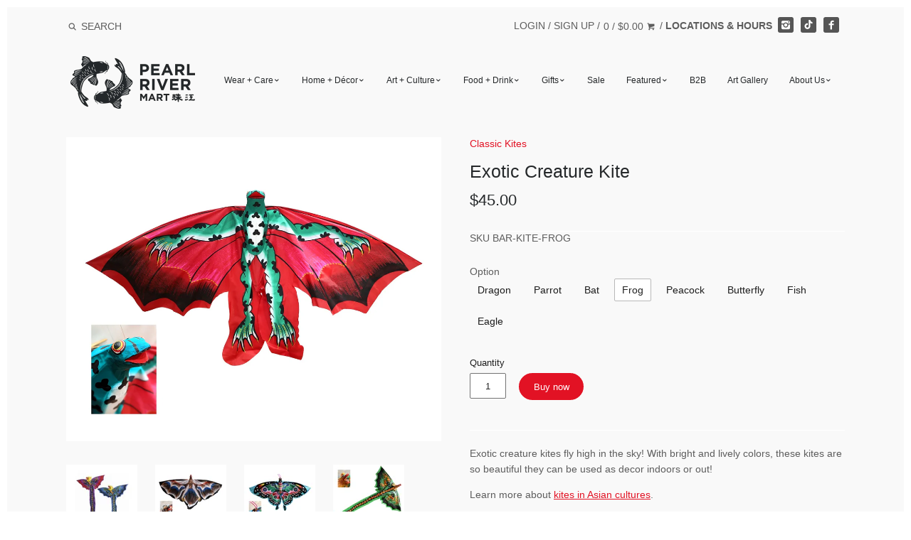

--- FILE ---
content_type: text/html; charset=utf-8
request_url: https://pearlriver.com/products/21931?_pos=1478&_sid=8f04bdf74&_ss=r&variant=30366464644
body_size: 26600
content:
<!doctype html>
<!--[if IE 8]><html class="no-js ie8" lang="en"> <![endif]-->
<!--[if IE 9]><html class="no-js ie9" lang="en"> <![endif]-->
<!--[if (gt IE 10)|!(IE)]><!--> <html class="no-js" lang="en"> <!--<![endif]-->
<head>


  




  <link rel="shortcut icon" href="//pearlriver.com/cdn/shop/t/48/assets/favicon.png?v=124593430325937811981744223063" type="image/png" />
<!-- Canopy v1.2.6 -->
  <meta charset="utf-8" />
  <!--[if IE]><meta http-equiv='X-UA-Compatible' content='IE=edge,chrome=1' /><![endif]-->

  <title>
  Exotic Creature Kite &ndash; Pearl River Mart
  </title>

  
  <meta name="description" content="Exotic creature kites fly high in the sky! With bright and lively colors, these kites are so beautiful they can be used as decor indoors or out! Learn more about kites in Asian cultures." />
  

  <!-- <meta name="viewport" content="width=device-width, user-scalable=no" /> -->
  <meta name="viewport" content="width=device-width, initial-scale=1"><link rel="canonical" href="https://pearlriver.com/products/21931" />

  


  <meta property="og:type" content="product" />
  <meta property="og:title" content="Exotic Creature Kite" />
  
  <meta property="og:image" content="http://pearlriver.com/cdn/shop/files/exoticcreaturekite_grande.png?v=1717089317" />
  <meta property="og:image:secure_url" content="https://pearlriver.com/cdn/shop/files/exoticcreaturekite_grande.png?v=1717089317" />
  
  <meta property="og:image" content="http://pearlriver.com/cdn/shop/products/Kite-Bat_grande.jpg?v=1717089317" />
  <meta property="og:image:secure_url" content="https://pearlriver.com/cdn/shop/products/Kite-Bat_grande.jpg?v=1717089317" />
  
  <meta property="og:image" content="http://pearlriver.com/cdn/shop/products/Kite-Butterfly_grande.jpg?v=1717089317" />
  <meta property="og:image:secure_url" content="https://pearlriver.com/cdn/shop/products/Kite-Butterfly_grande.jpg?v=1717089317" />
  
  <meta property="og:image" content="http://pearlriver.com/cdn/shop/products/Kite-Dragon_grande.jpg?v=1717089317" />
  <meta property="og:image:secure_url" content="https://pearlriver.com/cdn/shop/products/Kite-Dragon_grande.jpg?v=1717089317" />
  
  <meta property="og:image" content="http://pearlriver.com/cdn/shop/products/Kite-Eagle_grande.jpg?v=1717089317" />
  <meta property="og:image:secure_url" content="https://pearlriver.com/cdn/shop/products/Kite-Eagle_grande.jpg?v=1717089317" />
  
  <meta property="og:image" content="http://pearlriver.com/cdn/shop/products/Kite-Fish_grande.jpg?v=1717089317" />
  <meta property="og:image:secure_url" content="https://pearlriver.com/cdn/shop/products/Kite-Fish_grande.jpg?v=1717089317" />
  
  <meta property="og:image" content="http://pearlriver.com/cdn/shop/products/Kite-Frog_grande.jpg?v=1717089317" />
  <meta property="og:image:secure_url" content="https://pearlriver.com/cdn/shop/products/Kite-Frog_grande.jpg?v=1717089317" />
  
  <meta property="og:image" content="http://pearlriver.com/cdn/shop/products/Kite-Parrot_grande.jpg?v=1717089317" />
  <meta property="og:image:secure_url" content="https://pearlriver.com/cdn/shop/products/Kite-Parrot_grande.jpg?v=1717089317" />
  
  <meta property="og:image" content="http://pearlriver.com/cdn/shop/products/Kite-Peacock_grande.jpg?v=1717089317" />
  <meta property="og:image:secure_url" content="https://pearlriver.com/cdn/shop/products/Kite-Peacock_grande.jpg?v=1717089317" />
  
  <meta property="og:price:amount" content="45.00" />
  <meta property="og:price:currency" content="USD" />



<meta property="og:description" content="Exotic creature kites fly high in the sky! With bright and lively colors, these kites are so beautiful they can be used as decor indoors or out! Learn more about kites in Asian cultures." />

<meta property="og:url" content="https://pearlriver.com/products/21931" />
<meta property="og:site_name" content="Pearl River Mart" />

  


  <meta name="twitter:card" content="summary">


  <meta name="twitter:title" content="Exotic Creature Kite">
  <meta name="twitter:description" content="Exotic creature kites fly high in the sky! With bright and lively colors, these kites are so beautiful they can be used as decor indoors or out!
Learn more about kites in Asian cultures.">
  <meta name="twitter:image" content="https://pearlriver.com/cdn/shop/files/exoticcreaturekite_grande.png?v=1717089317">
  <meta name="twitter:image:width" content="600">
  <meta name="twitter:image:height" content="600">


  <meta name="google-site-verification" content="v5hPmCsb-ay1Drd7M7vEFEr7bai3q9_KADsqMfPh05E" />

  




<link href="//fonts.googleapis.com/css?family=Open+Sans:400,700" rel="stylesheet" type="text/css">


  <link href="//pearlriver.com/cdn/shop/t/48/assets/styles.scss.css?v=5582046080016880511767796629" rel="stylesheet" type="text/css" media="all" />

  <script src="//ajax.googleapis.com/ajax/libs/jquery/1.9.1/jquery.min.js" type="text/javascript"></script>

  <script src="//pearlriver.com/cdn/shopifycloud/storefront/assets/themes_support/option_selection-b017cd28.js" type="text/javascript"></script>
  <script src="//pearlriver.com/cdn/shopifycloud/storefront/assets/themes_support/api.jquery-7ab1a3a4.js" type="text/javascript"></script>

  

  <script>window.performance && window.performance.mark && window.performance.mark('shopify.content_for_header.start');</script><meta name="facebook-domain-verification" content="indemuu6bdijjum9ybemkdtbe8m35b">
<meta name="facebook-domain-verification" content="5x3cs7gns88zdeita2al286zyy1wl1">
<meta id="shopify-digital-wallet" name="shopify-digital-wallet" content="/14872774/digital_wallets/dialog">
<meta name="shopify-checkout-api-token" content="a0b924b2a0534458962af6e89f7fea88">
<link rel="alternate" type="application/json+oembed" href="https://pearlriver.com/products/21931.oembed">
<script async="async" src="/checkouts/internal/preloads.js?locale=en-US"></script>
<link rel="preconnect" href="https://shop.app" crossorigin="anonymous">
<script async="async" src="https://shop.app/checkouts/internal/preloads.js?locale=en-US&shop_id=14872774" crossorigin="anonymous"></script>
<script id="apple-pay-shop-capabilities" type="application/json">{"shopId":14872774,"countryCode":"US","currencyCode":"USD","merchantCapabilities":["supports3DS"],"merchantId":"gid:\/\/shopify\/Shop\/14872774","merchantName":"Pearl River Mart","requiredBillingContactFields":["postalAddress","email","phone"],"requiredShippingContactFields":["postalAddress","email","phone"],"shippingType":"shipping","supportedNetworks":["visa","masterCard","amex","discover","elo","jcb"],"total":{"type":"pending","label":"Pearl River Mart","amount":"1.00"},"shopifyPaymentsEnabled":true,"supportsSubscriptions":true}</script>
<script id="shopify-features" type="application/json">{"accessToken":"a0b924b2a0534458962af6e89f7fea88","betas":["rich-media-storefront-analytics"],"domain":"pearlriver.com","predictiveSearch":true,"shopId":14872774,"locale":"en"}</script>
<script>var Shopify = Shopify || {};
Shopify.shop = "pearl-river-mart.myshopify.com";
Shopify.locale = "en";
Shopify.currency = {"active":"USD","rate":"1.0"};
Shopify.country = "US";
Shopify.theme = {"name":"Production","id":141127057642,"schema_name":null,"schema_version":null,"theme_store_id":732,"role":"main"};
Shopify.theme.handle = "null";
Shopify.theme.style = {"id":null,"handle":null};
Shopify.cdnHost = "pearlriver.com/cdn";
Shopify.routes = Shopify.routes || {};
Shopify.routes.root = "/";</script>
<script type="module">!function(o){(o.Shopify=o.Shopify||{}).modules=!0}(window);</script>
<script>!function(o){function n(){var o=[];function n(){o.push(Array.prototype.slice.apply(arguments))}return n.q=o,n}var t=o.Shopify=o.Shopify||{};t.loadFeatures=n(),t.autoloadFeatures=n()}(window);</script>
<script>
  window.ShopifyPay = window.ShopifyPay || {};
  window.ShopifyPay.apiHost = "shop.app\/pay";
  window.ShopifyPay.redirectState = null;
</script>
<script id="shop-js-analytics" type="application/json">{"pageType":"product"}</script>
<script defer="defer" async type="module" src="//pearlriver.com/cdn/shopifycloud/shop-js/modules/v2/client.init-shop-cart-sync_C5BV16lS.en.esm.js"></script>
<script defer="defer" async type="module" src="//pearlriver.com/cdn/shopifycloud/shop-js/modules/v2/chunk.common_CygWptCX.esm.js"></script>
<script type="module">
  await import("//pearlriver.com/cdn/shopifycloud/shop-js/modules/v2/client.init-shop-cart-sync_C5BV16lS.en.esm.js");
await import("//pearlriver.com/cdn/shopifycloud/shop-js/modules/v2/chunk.common_CygWptCX.esm.js");

  window.Shopify.SignInWithShop?.initShopCartSync?.({"fedCMEnabled":true,"windoidEnabled":true});

</script>
<script>
  window.Shopify = window.Shopify || {};
  if (!window.Shopify.featureAssets) window.Shopify.featureAssets = {};
  window.Shopify.featureAssets['shop-js'] = {"shop-cart-sync":["modules/v2/client.shop-cart-sync_ZFArdW7E.en.esm.js","modules/v2/chunk.common_CygWptCX.esm.js"],"init-fed-cm":["modules/v2/client.init-fed-cm_CmiC4vf6.en.esm.js","modules/v2/chunk.common_CygWptCX.esm.js"],"shop-button":["modules/v2/client.shop-button_tlx5R9nI.en.esm.js","modules/v2/chunk.common_CygWptCX.esm.js"],"shop-cash-offers":["modules/v2/client.shop-cash-offers_DOA2yAJr.en.esm.js","modules/v2/chunk.common_CygWptCX.esm.js","modules/v2/chunk.modal_D71HUcav.esm.js"],"init-windoid":["modules/v2/client.init-windoid_sURxWdc1.en.esm.js","modules/v2/chunk.common_CygWptCX.esm.js"],"shop-toast-manager":["modules/v2/client.shop-toast-manager_ClPi3nE9.en.esm.js","modules/v2/chunk.common_CygWptCX.esm.js"],"init-shop-email-lookup-coordinator":["modules/v2/client.init-shop-email-lookup-coordinator_B8hsDcYM.en.esm.js","modules/v2/chunk.common_CygWptCX.esm.js"],"init-shop-cart-sync":["modules/v2/client.init-shop-cart-sync_C5BV16lS.en.esm.js","modules/v2/chunk.common_CygWptCX.esm.js"],"avatar":["modules/v2/client.avatar_BTnouDA3.en.esm.js"],"pay-button":["modules/v2/client.pay-button_FdsNuTd3.en.esm.js","modules/v2/chunk.common_CygWptCX.esm.js"],"init-customer-accounts":["modules/v2/client.init-customer-accounts_DxDtT_ad.en.esm.js","modules/v2/client.shop-login-button_C5VAVYt1.en.esm.js","modules/v2/chunk.common_CygWptCX.esm.js","modules/v2/chunk.modal_D71HUcav.esm.js"],"init-shop-for-new-customer-accounts":["modules/v2/client.init-shop-for-new-customer-accounts_ChsxoAhi.en.esm.js","modules/v2/client.shop-login-button_C5VAVYt1.en.esm.js","modules/v2/chunk.common_CygWptCX.esm.js","modules/v2/chunk.modal_D71HUcav.esm.js"],"shop-login-button":["modules/v2/client.shop-login-button_C5VAVYt1.en.esm.js","modules/v2/chunk.common_CygWptCX.esm.js","modules/v2/chunk.modal_D71HUcav.esm.js"],"init-customer-accounts-sign-up":["modules/v2/client.init-customer-accounts-sign-up_CPSyQ0Tj.en.esm.js","modules/v2/client.shop-login-button_C5VAVYt1.en.esm.js","modules/v2/chunk.common_CygWptCX.esm.js","modules/v2/chunk.modal_D71HUcav.esm.js"],"shop-follow-button":["modules/v2/client.shop-follow-button_Cva4Ekp9.en.esm.js","modules/v2/chunk.common_CygWptCX.esm.js","modules/v2/chunk.modal_D71HUcav.esm.js"],"checkout-modal":["modules/v2/client.checkout-modal_BPM8l0SH.en.esm.js","modules/v2/chunk.common_CygWptCX.esm.js","modules/v2/chunk.modal_D71HUcav.esm.js"],"lead-capture":["modules/v2/client.lead-capture_Bi8yE_yS.en.esm.js","modules/v2/chunk.common_CygWptCX.esm.js","modules/v2/chunk.modal_D71HUcav.esm.js"],"shop-login":["modules/v2/client.shop-login_D6lNrXab.en.esm.js","modules/v2/chunk.common_CygWptCX.esm.js","modules/v2/chunk.modal_D71HUcav.esm.js"],"payment-terms":["modules/v2/client.payment-terms_CZxnsJam.en.esm.js","modules/v2/chunk.common_CygWptCX.esm.js","modules/v2/chunk.modal_D71HUcav.esm.js"]};
</script>
<script>(function() {
  var isLoaded = false;
  function asyncLoad() {
    if (isLoaded) return;
    isLoaded = true;
    var urls = ["https:\/\/load.csell.co\/assets\/js\/cross-sell.js?shop=pearl-river-mart.myshopify.com","https:\/\/load.csell.co\/assets\/v2\/js\/core\/xsell.js?shop=pearl-river-mart.myshopify.com","https:\/\/chimpstatic.com\/mcjs-connected\/js\/users\/54dbab6ed4dbd0f1e4d46a58c\/b0a2acf873bc2e318fd33ed05.js?shop=pearl-river-mart.myshopify.com","https:\/\/formbuilder.hulkapps.com\/skeletopapp.js?shop=pearl-river-mart.myshopify.com","https:\/\/cdn.nfcube.com\/instafeed-c844504cdb8f1e35a1e22f00b05c9dec.js?shop=pearl-river-mart.myshopify.com","https:\/\/cdn.hextom.com\/js\/quickannouncementbar.js?shop=pearl-river-mart.myshopify.com","https:\/\/cdn.hextom.com\/js\/freeshippingbar.js?shop=pearl-river-mart.myshopify.com"];
    for (var i = 0; i < urls.length; i++) {
      var s = document.createElement('script');
      s.type = 'text/javascript';
      s.async = true;
      s.src = urls[i];
      var x = document.getElementsByTagName('script')[0];
      x.parentNode.insertBefore(s, x);
    }
  };
  if(window.attachEvent) {
    window.attachEvent('onload', asyncLoad);
  } else {
    window.addEventListener('load', asyncLoad, false);
  }
})();</script>
<script id="__st">var __st={"a":14872774,"offset":-18000,"reqid":"fa5dbe03-9918-4fd1-a496-16f4a8820d61-1768671315","pageurl":"pearlriver.com\/products\/21931?_pos=1478\u0026_sid=8f04bdf74\u0026_ss=r\u0026variant=30366464644","u":"a711c3b805d0","p":"product","rtyp":"product","rid":9106960772};</script>
<script>window.ShopifyPaypalV4VisibilityTracking = true;</script>
<script id="captcha-bootstrap">!function(){'use strict';const t='contact',e='account',n='new_comment',o=[[t,t],['blogs',n],['comments',n],[t,'customer']],c=[[e,'customer_login'],[e,'guest_login'],[e,'recover_customer_password'],[e,'create_customer']],r=t=>t.map((([t,e])=>`form[action*='/${t}']:not([data-nocaptcha='true']) input[name='form_type'][value='${e}']`)).join(','),a=t=>()=>t?[...document.querySelectorAll(t)].map((t=>t.form)):[];function s(){const t=[...o],e=r(t);return a(e)}const i='password',u='form_key',d=['recaptcha-v3-token','g-recaptcha-response','h-captcha-response',i],f=()=>{try{return window.sessionStorage}catch{return}},m='__shopify_v',_=t=>t.elements[u];function p(t,e,n=!1){try{const o=window.sessionStorage,c=JSON.parse(o.getItem(e)),{data:r}=function(t){const{data:e,action:n}=t;return t[m]||n?{data:e,action:n}:{data:t,action:n}}(c);for(const[e,n]of Object.entries(r))t.elements[e]&&(t.elements[e].value=n);n&&o.removeItem(e)}catch(o){console.error('form repopulation failed',{error:o})}}const l='form_type',E='cptcha';function T(t){t.dataset[E]=!0}const w=window,h=w.document,L='Shopify',v='ce_forms',y='captcha';let A=!1;((t,e)=>{const n=(g='f06e6c50-85a8-45c8-87d0-21a2b65856fe',I='https://cdn.shopify.com/shopifycloud/storefront-forms-hcaptcha/ce_storefront_forms_captcha_hcaptcha.v1.5.2.iife.js',D={infoText:'Protected by hCaptcha',privacyText:'Privacy',termsText:'Terms'},(t,e,n)=>{const o=w[L][v],c=o.bindForm;if(c)return c(t,g,e,D).then(n);var r;o.q.push([[t,g,e,D],n]),r=I,A||(h.body.append(Object.assign(h.createElement('script'),{id:'captcha-provider',async:!0,src:r})),A=!0)});var g,I,D;w[L]=w[L]||{},w[L][v]=w[L][v]||{},w[L][v].q=[],w[L][y]=w[L][y]||{},w[L][y].protect=function(t,e){n(t,void 0,e),T(t)},Object.freeze(w[L][y]),function(t,e,n,w,h,L){const[v,y,A,g]=function(t,e,n){const i=e?o:[],u=t?c:[],d=[...i,...u],f=r(d),m=r(i),_=r(d.filter((([t,e])=>n.includes(e))));return[a(f),a(m),a(_),s()]}(w,h,L),I=t=>{const e=t.target;return e instanceof HTMLFormElement?e:e&&e.form},D=t=>v().includes(t);t.addEventListener('submit',(t=>{const e=I(t);if(!e)return;const n=D(e)&&!e.dataset.hcaptchaBound&&!e.dataset.recaptchaBound,o=_(e),c=g().includes(e)&&(!o||!o.value);(n||c)&&t.preventDefault(),c&&!n&&(function(t){try{if(!f())return;!function(t){const e=f();if(!e)return;const n=_(t);if(!n)return;const o=n.value;o&&e.removeItem(o)}(t);const e=Array.from(Array(32),(()=>Math.random().toString(36)[2])).join('');!function(t,e){_(t)||t.append(Object.assign(document.createElement('input'),{type:'hidden',name:u})),t.elements[u].value=e}(t,e),function(t,e){const n=f();if(!n)return;const o=[...t.querySelectorAll(`input[type='${i}']`)].map((({name:t})=>t)),c=[...d,...o],r={};for(const[a,s]of new FormData(t).entries())c.includes(a)||(r[a]=s);n.setItem(e,JSON.stringify({[m]:1,action:t.action,data:r}))}(t,e)}catch(e){console.error('failed to persist form',e)}}(e),e.submit())}));const S=(t,e)=>{t&&!t.dataset[E]&&(n(t,e.some((e=>e===t))),T(t))};for(const o of['focusin','change'])t.addEventListener(o,(t=>{const e=I(t);D(e)&&S(e,y())}));const B=e.get('form_key'),M=e.get(l),P=B&&M;t.addEventListener('DOMContentLoaded',(()=>{const t=y();if(P)for(const e of t)e.elements[l].value===M&&p(e,B);[...new Set([...A(),...v().filter((t=>'true'===t.dataset.shopifyCaptcha))])].forEach((e=>S(e,t)))}))}(h,new URLSearchParams(w.location.search),n,t,e,['guest_login'])})(!0,!0)}();</script>
<script integrity="sha256-4kQ18oKyAcykRKYeNunJcIwy7WH5gtpwJnB7kiuLZ1E=" data-source-attribution="shopify.loadfeatures" defer="defer" src="//pearlriver.com/cdn/shopifycloud/storefront/assets/storefront/load_feature-a0a9edcb.js" crossorigin="anonymous"></script>
<script crossorigin="anonymous" defer="defer" src="//pearlriver.com/cdn/shopifycloud/storefront/assets/shopify_pay/storefront-65b4c6d7.js?v=20250812"></script>
<script data-source-attribution="shopify.dynamic_checkout.dynamic.init">var Shopify=Shopify||{};Shopify.PaymentButton=Shopify.PaymentButton||{isStorefrontPortableWallets:!0,init:function(){window.Shopify.PaymentButton.init=function(){};var t=document.createElement("script");t.src="https://pearlriver.com/cdn/shopifycloud/portable-wallets/latest/portable-wallets.en.js",t.type="module",document.head.appendChild(t)}};
</script>
<script data-source-attribution="shopify.dynamic_checkout.buyer_consent">
  function portableWalletsHideBuyerConsent(e){var t=document.getElementById("shopify-buyer-consent"),n=document.getElementById("shopify-subscription-policy-button");t&&n&&(t.classList.add("hidden"),t.setAttribute("aria-hidden","true"),n.removeEventListener("click",e))}function portableWalletsShowBuyerConsent(e){var t=document.getElementById("shopify-buyer-consent"),n=document.getElementById("shopify-subscription-policy-button");t&&n&&(t.classList.remove("hidden"),t.removeAttribute("aria-hidden"),n.addEventListener("click",e))}window.Shopify?.PaymentButton&&(window.Shopify.PaymentButton.hideBuyerConsent=portableWalletsHideBuyerConsent,window.Shopify.PaymentButton.showBuyerConsent=portableWalletsShowBuyerConsent);
</script>
<script data-source-attribution="shopify.dynamic_checkout.cart.bootstrap">document.addEventListener("DOMContentLoaded",(function(){function t(){return document.querySelector("shopify-accelerated-checkout-cart, shopify-accelerated-checkout")}if(t())Shopify.PaymentButton.init();else{new MutationObserver((function(e,n){t()&&(Shopify.PaymentButton.init(),n.disconnect())})).observe(document.body,{childList:!0,subtree:!0})}}));
</script>
<link id="shopify-accelerated-checkout-styles" rel="stylesheet" media="screen" href="https://pearlriver.com/cdn/shopifycloud/portable-wallets/latest/accelerated-checkout-backwards-compat.css" crossorigin="anonymous">
<style id="shopify-accelerated-checkout-cart">
        #shopify-buyer-consent {
  margin-top: 1em;
  display: inline-block;
  width: 100%;
}

#shopify-buyer-consent.hidden {
  display: none;
}

#shopify-subscription-policy-button {
  background: none;
  border: none;
  padding: 0;
  text-decoration: underline;
  font-size: inherit;
  cursor: pointer;
}

#shopify-subscription-policy-button::before {
  box-shadow: none;
}

      </style>

<script>window.performance && window.performance.mark && window.performance.mark('shopify.content_for_header.end');</script>
<link href="//pearlriver.com/cdn/shop/t/48/assets/main.min.css?v=140844636971999781261744223063" rel="stylesheet" type="text/css" media="all" /><script>
    document.documentElement.className = document.documentElement.className.replace('no-js', '');
    products = {};
    Shopify.money_format = "${{amount}}";
  </script>
  <script src="https://www.youtube.com/iframe_api"></script>
  <script>var BOLD = BOLD || {};
    BOLD.products = BOLD.products || {};
    BOLD.variant_lookup = BOLD.variant_lookup || {};BOLD.variant_lookup[30366464452] ="21931";BOLD.variant_lookup[30366464516] ="21931";BOLD.variant_lookup[30366464580] ="21931";BOLD.variant_lookup[30366464644] ="21931";BOLD.variant_lookup[30366464708] ="21931";BOLD.variant_lookup[30366464772] ="21931";BOLD.variant_lookup[30366464836] ="21931";BOLD.variant_lookup[43109581357290] ="21931";BOLD.products["21931"] ={"id":9106960772,"title":"Exotic Creature Kite","handle":"21931","description":"\u003cp\u003eExotic creature kites fly high in the sky! With bright and lively colors, these kites are so beautiful they can be used as decor indoors or out!\u003c\/p\u003e\n\u003cp\u003eLearn more about \u003ca href=\"https:\/\/pearlriver.com\/blogs\/blog\/kites-in-asian-cultures-six-thing-you-might-not-know\" target=\"_blank\" rel=\"noopener noreferrer\"\u003ekites in Asian cultures\u003c\/a\u003e.\u003c\/p\u003e","published_at":"2019-05-01T10:58:34","created_at":"2016-10-03T04:22:37","vendor":"Barong Import Inc (BAR)","type":"Classic Kites","tags":[],"price":4500,"price_min":4500,"price_max":4500,"price_varies":false,"compare_at_price":null,"compare_at_price_min":0,"compare_at_price_max":0,"compare_at_price_varies":true,"all_variant_ids":[30366464452,30366464516,30366464580,30366464644,30366464708,30366464772,30366464836,43109581357290],"variants":[{"id":30366464452,"product_id":9106960772,"product_handle":"21931","title":"Dragon","option1":"Dragon","option2":null,"option3":null,"sku":"BAR-KITE-DRAGON","requires_shipping":true,"taxable":true,"featured_image":null,"image_id":null,"available":true,"name":"Exotic Creature Kite - Dragon","options":["Dragon"],"price":4500,"weight":2722,"compare_at_price":null,"inventory_quantity":-19,"inventory_management":null,"inventory_policy":"deny","inventory_in_cart":0,"inventory_remaining":-19,"incoming":false,"next_incoming_date":null,"taxable":true,"barcode":"16113000005"},{"id":30366464516,"product_id":9106960772,"product_handle":"21931","title":"Parrot","option1":"Parrot","option2":null,"option3":null,"sku":"BAR-KITE-PARROT","requires_shipping":true,"taxable":true,"featured_image":{"created_at":"T","id":37465245876458,"position":8,"product_id":9106960772,"src":"\/\/pearlriver.com\/cdn\/shop\/products\/Kite-Parrot.jpg?v=1717089317","updated_at":"T"},"image_id":37465245876458,"available":true,"name":"Exotic Creature Kite - Parrot","options":["Parrot"],"price":4500,"weight":2722,"compare_at_price":null,"inventory_quantity":-5,"inventory_management":null,"inventory_policy":"continue","inventory_in_cart":0,"inventory_remaining":-5,"incoming":false,"next_incoming_date":null,"taxable":true,"barcode":"04020300013"},{"id":30366464580,"product_id":9106960772,"product_handle":"21931","title":"Bat","option1":"Bat","option2":null,"option3":null,"sku":"BAR-KITE-BAT","requires_shipping":true,"taxable":true,"featured_image":{"created_at":"T","id":37465245548778,"position":2,"product_id":9106960772,"src":"\/\/pearlriver.com\/cdn\/shop\/products\/Kite-Bat.jpg?v=1717089317","updated_at":"T"},"image_id":37465245548778,"available":true,"name":"Exotic Creature Kite - Bat","options":["Bat"],"price":4500,"weight":2722,"compare_at_price":null,"inventory_quantity":-4,"inventory_management":null,"inventory_policy":"continue","inventory_in_cart":0,"inventory_remaining":-4,"incoming":false,"next_incoming_date":null,"taxable":true,"barcode":"04020300014"},{"id":30366464644,"product_id":9106960772,"product_handle":"21931","title":"Frog","option1":"Frog","option2":null,"option3":null,"sku":"BAR-KITE-FROG","requires_shipping":true,"taxable":true,"featured_image":{"created_at":"T","id":37465245843690,"position":7,"product_id":9106960772,"src":"\/\/pearlriver.com\/cdn\/shop\/products\/Kite-Frog.jpg?v=1717089317","updated_at":"T"},"image_id":37465245843690,"available":true,"name":"Exotic Creature Kite - Frog","options":["Frog"],"price":4500,"weight":2722,"compare_at_price":null,"inventory_quantity":-3,"inventory_management":null,"inventory_policy":"deny","inventory_in_cart":0,"inventory_remaining":-3,"incoming":false,"next_incoming_date":null,"taxable":true,"barcode":"16113000007"},{"id":30366464708,"product_id":9106960772,"product_handle":"21931","title":"Peacock","option1":"Peacock","option2":null,"option3":null,"sku":"BAR-KITE-PEACOC","requires_shipping":true,"taxable":true,"featured_image":{"created_at":"T","id":37465245778154,"position":9,"product_id":9106960772,"src":"\/\/pearlriver.com\/cdn\/shop\/products\/Kite-Peacock.jpg?v=1717089317","updated_at":"T"},"image_id":37465245778154,"available":true,"name":"Exotic Creature Kite - Peacock","options":["Peacock"],"price":4500,"weight":2722,"compare_at_price":null,"inventory_quantity":0,"inventory_management":null,"inventory_policy":"continue","inventory_in_cart":0,"inventory_remaining":0,"incoming":false,"next_incoming_date":null,"taxable":true,"barcode":"16113000006"},{"id":30366464772,"product_id":9106960772,"product_handle":"21931","title":"Butterfly","option1":"Butterfly","option2":null,"option3":null,"sku":"BAR-KITE-BF","requires_shipping":true,"taxable":true,"featured_image":{"created_at":"T","id":37465245909226,"position":3,"product_id":9106960772,"src":"\/\/pearlriver.com\/cdn\/shop\/products\/Kite-Butterfly.jpg?v=1717089317","updated_at":"T"},"image_id":37465245909226,"available":true,"name":"Exotic Creature Kite - Butterfly","options":["Butterfly"],"price":4500,"weight":2722,"compare_at_price":null,"inventory_quantity":0,"inventory_management":null,"inventory_policy":"continue","inventory_in_cart":0,"inventory_remaining":0,"incoming":false,"next_incoming_date":null,"taxable":true,"barcode":"04020300011"},{"id":30366464836,"product_id":9106960772,"product_handle":"21931","title":"Fish","option1":"Fish","option2":null,"option3":null,"sku":"BAR-KITE-FISH","requires_shipping":true,"taxable":true,"featured_image":{"created_at":"T","id":37465245810922,"position":6,"product_id":9106960772,"src":"\/\/pearlriver.com\/cdn\/shop\/products\/Kite-Fish.jpg?v=1717089317","updated_at":"T"},"image_id":37465245810922,"available":true,"name":"Exotic Creature Kite - Fish","options":["Fish"],"price":4500,"weight":2722,"compare_at_price":null,"inventory_quantity":-1,"inventory_management":null,"inventory_policy":"continue","inventory_in_cart":0,"inventory_remaining":-1,"incoming":false,"next_incoming_date":null,"taxable":true,"barcode":"06021000076"},{"id":43109581357290,"product_id":9106960772,"product_handle":"21931","title":"Eagle","option1":"Eagle","option2":null,"option3":null,"sku":"BAR-KITE-EAGLE","requires_shipping":true,"taxable":true,"featured_image":{"created_at":"T","id":37465245745386,"position":5,"product_id":9106960772,"src":"\/\/pearlriver.com\/cdn\/shop\/products\/Kite-Eagle.jpg?v=1717089317","updated_at":"T"},"image_id":37465245745386,"available":true,"name":"Exotic Creature Kite - Eagle","options":["Eagle"],"price":4500,"weight":2722,"compare_at_price":null,"inventory_quantity":-3,"inventory_management":null,"inventory_policy":"continue","inventory_in_cart":0,"inventory_remaining":-3,"incoming":false,"next_incoming_date":null,"taxable":true,"barcode":"6080300011"}],"available":true,"images":["\/\/pearlriver.com\/cdn\/shop\/files\/exoticcreaturekite.png?v=1717089317","\/\/pearlriver.com\/cdn\/shop\/products\/Kite-Bat.jpg?v=1717089317","\/\/pearlriver.com\/cdn\/shop\/products\/Kite-Butterfly.jpg?v=1717089317","\/\/pearlriver.com\/cdn\/shop\/products\/Kite-Dragon.jpg?v=1717089317","\/\/pearlriver.com\/cdn\/shop\/products\/Kite-Eagle.jpg?v=1717089317","\/\/pearlriver.com\/cdn\/shop\/products\/Kite-Fish.jpg?v=1717089317","\/\/pearlriver.com\/cdn\/shop\/products\/Kite-Frog.jpg?v=1717089317","\/\/pearlriver.com\/cdn\/shop\/products\/Kite-Parrot.jpg?v=1717089317","\/\/pearlriver.com\/cdn\/shop\/products\/Kite-Peacock.jpg?v=1717089317"],"featured_image":"\/\/pearlriver.com\/cdn\/shop\/files\/exoticcreaturekite.png?v=1717089317","options":["Option"],"url":"\/products\/21931"}</script>
<script>
    (function (c, s, q, u, a, r, e) {
        c.hj=c.hj||function(){(c.hj.q=c.hj.q||[]).push(arguments)};
        c._hjSettings = { hjid: a };
        r = s.getElementsByTagName('head')[0];
        e = s.createElement('script');
        e.async = true;
        e.src = q + c._hjSettings.hjid + u;
        r.appendChild(e);
    })(window, document, 'https://static.hj.contentsquare.net/c/csq-', '.js', 5302813);
</script>
<script>
      window.shopUrl = 'https://pearlriver.com';
      window.routes = {
        cart_add_url: '/cart/add',
        cart_change_url: '/cart/change',
        cart_update_url: '/cart/update',
        cart_url: '/cart',
        predictive_search_url: '/search/suggest',
      };

      window.accessibilityStrings = {
        recipientFormExpanded: `Gift card recipient form expanded`,
        recipientFormCollapsed: `Gift card recipient form collapsed`,
      };
</script>
<script src="//pearlriver.com/cdn/shop/t/48/assets/search-form.js?v=80459347557427159651744223063" defer="defer"></script>
<script src="//pearlriver.com/cdn/shop/t/48/assets/predictive-search.js?v=54636967875874475401744223063" defer></script>
<link
  rel="stylesheet"
  href="//pearlriver.com/cdn/shop/t/48/assets/component-predictive-search.css?v=29361806727015855231744223063"
  media="print"
  onload="this.media='all'"
>
<!-- BEGIN app block: shopify://apps/hulk-form-builder/blocks/app-embed/b6b8dd14-356b-4725-a4ed-77232212b3c3 --><!-- BEGIN app snippet: hulkapps-formbuilder-theme-ext --><script type="text/javascript">
  
  if (typeof window.formbuilder_customer != "object") {
        window.formbuilder_customer = {}
  }

  window.hulkFormBuilder = {
    form_data: {},
    shop_data: {"shop_aH1ryAa1-l4DNzvCUplAuw":{"shop_uuid":"aH1ryAa1-l4DNzvCUplAuw","shop_timezone":"America\/New_York","shop_id":20879,"shop_is_after_submit_enabled":true,"shop_shopify_plan":"Shopify","shop_shopify_domain":"pearl-river-mart.myshopify.com","shop_created_at":"2019-05-28T10:20:33.395-05:00","is_skip_metafield":false,"shop_deleted":false,"shop_disabled":false}},
    settings_data: {"shop_settings":{"shop_customise_msgs":[],"default_customise_msgs":{"is_required":"is required","thank_you":"Thank you! The form was submitted successfully.","processing":"Processing...","valid_data":"Please provide valid data","valid_email":"Provide valid email format","valid_tags":"HTML Tags are not allowed","valid_phone":"Provide valid phone number","valid_captcha":"Please provide valid captcha response","valid_url":"Provide valid URL","only_number_alloud":"Provide valid number in","number_less":"must be less than","number_more":"must be more than","image_must_less":"Image must be less than 20MB","image_number":"Images allowed","image_extension":"Invalid extension! Please provide image file","error_image_upload":"Error in image upload. Please try again.","error_file_upload":"Error in file upload. Please try again.","your_response":"Your response","error_form_submit":"Error occur.Please try again after sometime.","email_submitted":"Form with this email is already submitted","invalid_email_by_zerobounce":"The email address you entered appears to be invalid. Please check it and try again.","download_file":"Download file","card_details_invalid":"Your card details are invalid","card_details":"Card details","please_enter_card_details":"Please enter card details","card_number":"Card number","exp_mm":"Exp MM","exp_yy":"Exp YY","crd_cvc":"CVV","payment_value":"Payment amount","please_enter_payment_amount":"Please enter payment amount","address1":"Address line 1","address2":"Address line 2","city":"City","province":"Province","zipcode":"Zip code","country":"Country","blocked_domain":"This form does not accept addresses from","file_must_less":"File must be less than 20MB","file_extension":"Invalid extension! Please provide file","only_file_number_alloud":"files allowed","previous":"Previous","next":"Next","must_have_a_input":"Please enter at least one field.","please_enter_required_data":"Please enter required data","atleast_one_special_char":"Include at least one special character","atleast_one_lowercase_char":"Include at least one lowercase character","atleast_one_uppercase_char":"Include at least one uppercase character","atleast_one_number":"Include at least one number","must_have_8_chars":"Must have 8 characters long","be_between_8_and_12_chars":"Be between 8 and 12 characters long","please_select":"Please Select","phone_submitted":"Form with this phone number is already submitted","user_res_parse_error":"Error while submitting the form","valid_same_values":"values must be same","product_choice_clear_selection":"Clear Selection","picture_choice_clear_selection":"Clear Selection","remove_all_for_file_image_upload":"Remove All","invalid_file_type_for_image_upload":"You can't upload files of this type.","invalid_file_type_for_signature_upload":"You can't upload files of this type.","max_files_exceeded_for_file_upload":"You can not upload any more files.","max_files_exceeded_for_image_upload":"You can not upload any more files.","file_already_exist":"File already uploaded","max_limit_exceed":"You have added the maximum number of text fields.","cancel_upload_for_file_upload":"Cancel upload","cancel_upload_for_image_upload":"Cancel upload","cancel_upload_for_signature_upload":"Cancel upload"},"shop_blocked_domains":[]}},
    features_data: {"shop_plan_features":{"shop_plan_features":["unlimited-forms","full-design-customization","export-form-submissions","multiple-recipients-for-form-submissions","multiple-admin-notifications","enable-captcha","unlimited-file-uploads","save-submitted-form-data","set-auto-response-message","conditional-logic","form-banner","save-as-draft-facility","include-user-response-in-admin-email","disable-form-submission","file-upload"]}},
    shop: null,
    shop_id: null,
    plan_features: null,
    validateDoubleQuotes: false,
    assets: {
      extraFunctions: "https://cdn.shopify.com/extensions/019bb5ee-ec40-7527-955d-c1b8751eb060/form-builder-by-hulkapps-50/assets/extra-functions.js",
      extraStyles: "https://cdn.shopify.com/extensions/019bb5ee-ec40-7527-955d-c1b8751eb060/form-builder-by-hulkapps-50/assets/extra-styles.css",
      bootstrapStyles: "https://cdn.shopify.com/extensions/019bb5ee-ec40-7527-955d-c1b8751eb060/form-builder-by-hulkapps-50/assets/theme-app-extension-bootstrap.css"
    },
    translations: {
      htmlTagNotAllowed: "HTML Tags are not allowed",
      sqlQueryNotAllowed: "SQL Queries are not allowed",
      doubleQuoteNotAllowed: "Double quotes are not allowed",
      vorwerkHttpWwwNotAllowed: "The words \u0026#39;http\u0026#39; and \u0026#39;www\u0026#39; are not allowed. Please remove them and try again.",
      maxTextFieldsReached: "You have added the maximum number of text fields.",
      avoidNegativeWords: "Avoid negative words: Don\u0026#39;t use negative words in your contact message.",
      customDesignOnly: "This form is for custom designs requests. For general inquiries please contact our team at info@stagheaddesigns.com",
      zerobounceApiErrorMsg: "We couldn\u0026#39;t verify your email due to a technical issue. Please try again later.",
    }

  }

  

  window.FbThemeAppExtSettingsHash = {}
  
</script><!-- END app snippet --><!-- END app block --><script src="https://cdn.shopify.com/extensions/019bb5ee-ec40-7527-955d-c1b8751eb060/form-builder-by-hulkapps-50/assets/form-builder-script.js" type="text/javascript" defer="defer"></script>
<link href="https://monorail-edge.shopifysvc.com" rel="dns-prefetch">
<script>(function(){if ("sendBeacon" in navigator && "performance" in window) {try {var session_token_from_headers = performance.getEntriesByType('navigation')[0].serverTiming.find(x => x.name == '_s').description;} catch {var session_token_from_headers = undefined;}var session_cookie_matches = document.cookie.match(/_shopify_s=([^;]*)/);var session_token_from_cookie = session_cookie_matches && session_cookie_matches.length === 2 ? session_cookie_matches[1] : "";var session_token = session_token_from_headers || session_token_from_cookie || "";function handle_abandonment_event(e) {var entries = performance.getEntries().filter(function(entry) {return /monorail-edge.shopifysvc.com/.test(entry.name);});if (!window.abandonment_tracked && entries.length === 0) {window.abandonment_tracked = true;var currentMs = Date.now();var navigation_start = performance.timing.navigationStart;var payload = {shop_id: 14872774,url: window.location.href,navigation_start,duration: currentMs - navigation_start,session_token,page_type: "product"};window.navigator.sendBeacon("https://monorail-edge.shopifysvc.com/v1/produce", JSON.stringify({schema_id: "online_store_buyer_site_abandonment/1.1",payload: payload,metadata: {event_created_at_ms: currentMs,event_sent_at_ms: currentMs}}));}}window.addEventListener('pagehide', handle_abandonment_event);}}());</script>
<script id="web-pixels-manager-setup">(function e(e,d,r,n,o){if(void 0===o&&(o={}),!Boolean(null===(a=null===(i=window.Shopify)||void 0===i?void 0:i.analytics)||void 0===a?void 0:a.replayQueue)){var i,a;window.Shopify=window.Shopify||{};var t=window.Shopify;t.analytics=t.analytics||{};var s=t.analytics;s.replayQueue=[],s.publish=function(e,d,r){return s.replayQueue.push([e,d,r]),!0};try{self.performance.mark("wpm:start")}catch(e){}var l=function(){var e={modern:/Edge?\/(1{2}[4-9]|1[2-9]\d|[2-9]\d{2}|\d{4,})\.\d+(\.\d+|)|Firefox\/(1{2}[4-9]|1[2-9]\d|[2-9]\d{2}|\d{4,})\.\d+(\.\d+|)|Chrom(ium|e)\/(9{2}|\d{3,})\.\d+(\.\d+|)|(Maci|X1{2}).+ Version\/(15\.\d+|(1[6-9]|[2-9]\d|\d{3,})\.\d+)([,.]\d+|)( \(\w+\)|)( Mobile\/\w+|) Safari\/|Chrome.+OPR\/(9{2}|\d{3,})\.\d+\.\d+|(CPU[ +]OS|iPhone[ +]OS|CPU[ +]iPhone|CPU IPhone OS|CPU iPad OS)[ +]+(15[._]\d+|(1[6-9]|[2-9]\d|\d{3,})[._]\d+)([._]\d+|)|Android:?[ /-](13[3-9]|1[4-9]\d|[2-9]\d{2}|\d{4,})(\.\d+|)(\.\d+|)|Android.+Firefox\/(13[5-9]|1[4-9]\d|[2-9]\d{2}|\d{4,})\.\d+(\.\d+|)|Android.+Chrom(ium|e)\/(13[3-9]|1[4-9]\d|[2-9]\d{2}|\d{4,})\.\d+(\.\d+|)|SamsungBrowser\/([2-9]\d|\d{3,})\.\d+/,legacy:/Edge?\/(1[6-9]|[2-9]\d|\d{3,})\.\d+(\.\d+|)|Firefox\/(5[4-9]|[6-9]\d|\d{3,})\.\d+(\.\d+|)|Chrom(ium|e)\/(5[1-9]|[6-9]\d|\d{3,})\.\d+(\.\d+|)([\d.]+$|.*Safari\/(?![\d.]+ Edge\/[\d.]+$))|(Maci|X1{2}).+ Version\/(10\.\d+|(1[1-9]|[2-9]\d|\d{3,})\.\d+)([,.]\d+|)( \(\w+\)|)( Mobile\/\w+|) Safari\/|Chrome.+OPR\/(3[89]|[4-9]\d|\d{3,})\.\d+\.\d+|(CPU[ +]OS|iPhone[ +]OS|CPU[ +]iPhone|CPU IPhone OS|CPU iPad OS)[ +]+(10[._]\d+|(1[1-9]|[2-9]\d|\d{3,})[._]\d+)([._]\d+|)|Android:?[ /-](13[3-9]|1[4-9]\d|[2-9]\d{2}|\d{4,})(\.\d+|)(\.\d+|)|Mobile Safari.+OPR\/([89]\d|\d{3,})\.\d+\.\d+|Android.+Firefox\/(13[5-9]|1[4-9]\d|[2-9]\d{2}|\d{4,})\.\d+(\.\d+|)|Android.+Chrom(ium|e)\/(13[3-9]|1[4-9]\d|[2-9]\d{2}|\d{4,})\.\d+(\.\d+|)|Android.+(UC? ?Browser|UCWEB|U3)[ /]?(15\.([5-9]|\d{2,})|(1[6-9]|[2-9]\d|\d{3,})\.\d+)\.\d+|SamsungBrowser\/(5\.\d+|([6-9]|\d{2,})\.\d+)|Android.+MQ{2}Browser\/(14(\.(9|\d{2,})|)|(1[5-9]|[2-9]\d|\d{3,})(\.\d+|))(\.\d+|)|K[Aa][Ii]OS\/(3\.\d+|([4-9]|\d{2,})\.\d+)(\.\d+|)/},d=e.modern,r=e.legacy,n=navigator.userAgent;return n.match(d)?"modern":n.match(r)?"legacy":"unknown"}(),u="modern"===l?"modern":"legacy",c=(null!=n?n:{modern:"",legacy:""})[u],f=function(e){return[e.baseUrl,"/wpm","/b",e.hashVersion,"modern"===e.buildTarget?"m":"l",".js"].join("")}({baseUrl:d,hashVersion:r,buildTarget:u}),m=function(e){var d=e.version,r=e.bundleTarget,n=e.surface,o=e.pageUrl,i=e.monorailEndpoint;return{emit:function(e){var a=e.status,t=e.errorMsg,s=(new Date).getTime(),l=JSON.stringify({metadata:{event_sent_at_ms:s},events:[{schema_id:"web_pixels_manager_load/3.1",payload:{version:d,bundle_target:r,page_url:o,status:a,surface:n,error_msg:t},metadata:{event_created_at_ms:s}}]});if(!i)return console&&console.warn&&console.warn("[Web Pixels Manager] No Monorail endpoint provided, skipping logging."),!1;try{return self.navigator.sendBeacon.bind(self.navigator)(i,l)}catch(e){}var u=new XMLHttpRequest;try{return u.open("POST",i,!0),u.setRequestHeader("Content-Type","text/plain"),u.send(l),!0}catch(e){return console&&console.warn&&console.warn("[Web Pixels Manager] Got an unhandled error while logging to Monorail."),!1}}}}({version:r,bundleTarget:l,surface:e.surface,pageUrl:self.location.href,monorailEndpoint:e.monorailEndpoint});try{o.browserTarget=l,function(e){var d=e.src,r=e.async,n=void 0===r||r,o=e.onload,i=e.onerror,a=e.sri,t=e.scriptDataAttributes,s=void 0===t?{}:t,l=document.createElement("script"),u=document.querySelector("head"),c=document.querySelector("body");if(l.async=n,l.src=d,a&&(l.integrity=a,l.crossOrigin="anonymous"),s)for(var f in s)if(Object.prototype.hasOwnProperty.call(s,f))try{l.dataset[f]=s[f]}catch(e){}if(o&&l.addEventListener("load",o),i&&l.addEventListener("error",i),u)u.appendChild(l);else{if(!c)throw new Error("Did not find a head or body element to append the script");c.appendChild(l)}}({src:f,async:!0,onload:function(){if(!function(){var e,d;return Boolean(null===(d=null===(e=window.Shopify)||void 0===e?void 0:e.analytics)||void 0===d?void 0:d.initialized)}()){var d=window.webPixelsManager.init(e)||void 0;if(d){var r=window.Shopify.analytics;r.replayQueue.forEach((function(e){var r=e[0],n=e[1],o=e[2];d.publishCustomEvent(r,n,o)})),r.replayQueue=[],r.publish=d.publishCustomEvent,r.visitor=d.visitor,r.initialized=!0}}},onerror:function(){return m.emit({status:"failed",errorMsg:"".concat(f," has failed to load")})},sri:function(e){var d=/^sha384-[A-Za-z0-9+/=]+$/;return"string"==typeof e&&d.test(e)}(c)?c:"",scriptDataAttributes:o}),m.emit({status:"loading"})}catch(e){m.emit({status:"failed",errorMsg:(null==e?void 0:e.message)||"Unknown error"})}}})({shopId: 14872774,storefrontBaseUrl: "https://pearlriver.com",extensionsBaseUrl: "https://extensions.shopifycdn.com/cdn/shopifycloud/web-pixels-manager",monorailEndpoint: "https://monorail-edge.shopifysvc.com/unstable/produce_batch",surface: "storefront-renderer",enabledBetaFlags: ["2dca8a86"],webPixelsConfigList: [{"id":"509935850","configuration":"{\"myshopifyDomain\":\"pearl-river-mart.myshopify.com\"}","eventPayloadVersion":"v1","runtimeContext":"STRICT","scriptVersion":"23b97d18e2aa74363140dc29c9284e87","type":"APP","apiClientId":2775569,"privacyPurposes":["ANALYTICS","MARKETING","SALE_OF_DATA"],"dataSharingAdjustments":{"protectedCustomerApprovalScopes":["read_customer_address","read_customer_email","read_customer_name","read_customer_phone","read_customer_personal_data"]}},{"id":"333840618","configuration":"{\"config\":\"{\\\"pixel_id\\\":\\\"G-JSS8XQSYMZ\\\",\\\"google_tag_ids\\\":[\\\"G-JSS8XQSYMZ\\\"],\\\"target_country\\\":\\\"US\\\",\\\"gtag_events\\\":[{\\\"type\\\":\\\"search\\\",\\\"action_label\\\":\\\"G-JSS8XQSYMZ\\\"},{\\\"type\\\":\\\"begin_checkout\\\",\\\"action_label\\\":\\\"G-JSS8XQSYMZ\\\"},{\\\"type\\\":\\\"view_item\\\",\\\"action_label\\\":\\\"G-JSS8XQSYMZ\\\"},{\\\"type\\\":\\\"purchase\\\",\\\"action_label\\\":\\\"G-JSS8XQSYMZ\\\"},{\\\"type\\\":\\\"page_view\\\",\\\"action_label\\\":\\\"G-JSS8XQSYMZ\\\"},{\\\"type\\\":\\\"add_payment_info\\\",\\\"action_label\\\":\\\"G-JSS8XQSYMZ\\\"},{\\\"type\\\":\\\"add_to_cart\\\",\\\"action_label\\\":\\\"G-JSS8XQSYMZ\\\"}],\\\"enable_monitoring_mode\\\":false}\"}","eventPayloadVersion":"v1","runtimeContext":"OPEN","scriptVersion":"b2a88bafab3e21179ed38636efcd8a93","type":"APP","apiClientId":1780363,"privacyPurposes":[],"dataSharingAdjustments":{"protectedCustomerApprovalScopes":["read_customer_address","read_customer_email","read_customer_name","read_customer_personal_data","read_customer_phone"]}},{"id":"33652970","eventPayloadVersion":"v1","runtimeContext":"LAX","scriptVersion":"1","type":"CUSTOM","privacyPurposes":["MARKETING"],"name":"Meta pixel (migrated)"},{"id":"shopify-app-pixel","configuration":"{}","eventPayloadVersion":"v1","runtimeContext":"STRICT","scriptVersion":"0450","apiClientId":"shopify-pixel","type":"APP","privacyPurposes":["ANALYTICS","MARKETING"]},{"id":"shopify-custom-pixel","eventPayloadVersion":"v1","runtimeContext":"LAX","scriptVersion":"0450","apiClientId":"shopify-pixel","type":"CUSTOM","privacyPurposes":["ANALYTICS","MARKETING"]}],isMerchantRequest: false,initData: {"shop":{"name":"Pearl River Mart","paymentSettings":{"currencyCode":"USD"},"myshopifyDomain":"pearl-river-mart.myshopify.com","countryCode":"US","storefrontUrl":"https:\/\/pearlriver.com"},"customer":null,"cart":null,"checkout":null,"productVariants":[{"price":{"amount":45.0,"currencyCode":"USD"},"product":{"title":"Exotic Creature Kite","vendor":"Barong Import Inc (BAR)","id":"9106960772","untranslatedTitle":"Exotic Creature Kite","url":"\/products\/21931","type":"Classic Kites"},"id":"30366464452","image":{"src":"\/\/pearlriver.com\/cdn\/shop\/files\/exoticcreaturekite.png?v=1717089317"},"sku":"BAR-KITE-DRAGON","title":"Dragon","untranslatedTitle":"Dragon"},{"price":{"amount":45.0,"currencyCode":"USD"},"product":{"title":"Exotic Creature Kite","vendor":"Barong Import Inc (BAR)","id":"9106960772","untranslatedTitle":"Exotic Creature Kite","url":"\/products\/21931","type":"Classic Kites"},"id":"30366464516","image":{"src":"\/\/pearlriver.com\/cdn\/shop\/products\/Kite-Parrot.jpg?v=1717089317"},"sku":"BAR-KITE-PARROT","title":"Parrot","untranslatedTitle":"Parrot"},{"price":{"amount":45.0,"currencyCode":"USD"},"product":{"title":"Exotic Creature Kite","vendor":"Barong Import Inc (BAR)","id":"9106960772","untranslatedTitle":"Exotic Creature Kite","url":"\/products\/21931","type":"Classic Kites"},"id":"30366464580","image":{"src":"\/\/pearlriver.com\/cdn\/shop\/products\/Kite-Bat.jpg?v=1717089317"},"sku":"BAR-KITE-BAT","title":"Bat","untranslatedTitle":"Bat"},{"price":{"amount":45.0,"currencyCode":"USD"},"product":{"title":"Exotic Creature Kite","vendor":"Barong Import Inc (BAR)","id":"9106960772","untranslatedTitle":"Exotic Creature Kite","url":"\/products\/21931","type":"Classic Kites"},"id":"30366464644","image":{"src":"\/\/pearlriver.com\/cdn\/shop\/products\/Kite-Frog.jpg?v=1717089317"},"sku":"BAR-KITE-FROG","title":"Frog","untranslatedTitle":"Frog"},{"price":{"amount":45.0,"currencyCode":"USD"},"product":{"title":"Exotic Creature Kite","vendor":"Barong Import Inc (BAR)","id":"9106960772","untranslatedTitle":"Exotic Creature Kite","url":"\/products\/21931","type":"Classic Kites"},"id":"30366464708","image":{"src":"\/\/pearlriver.com\/cdn\/shop\/products\/Kite-Peacock.jpg?v=1717089317"},"sku":"BAR-KITE-PEACOC","title":"Peacock","untranslatedTitle":"Peacock"},{"price":{"amount":45.0,"currencyCode":"USD"},"product":{"title":"Exotic Creature Kite","vendor":"Barong Import Inc (BAR)","id":"9106960772","untranslatedTitle":"Exotic Creature Kite","url":"\/products\/21931","type":"Classic Kites"},"id":"30366464772","image":{"src":"\/\/pearlriver.com\/cdn\/shop\/products\/Kite-Butterfly.jpg?v=1717089317"},"sku":"BAR-KITE-BF","title":"Butterfly","untranslatedTitle":"Butterfly"},{"price":{"amount":45.0,"currencyCode":"USD"},"product":{"title":"Exotic Creature Kite","vendor":"Barong Import Inc (BAR)","id":"9106960772","untranslatedTitle":"Exotic Creature Kite","url":"\/products\/21931","type":"Classic Kites"},"id":"30366464836","image":{"src":"\/\/pearlriver.com\/cdn\/shop\/products\/Kite-Fish.jpg?v=1717089317"},"sku":"BAR-KITE-FISH","title":"Fish","untranslatedTitle":"Fish"},{"price":{"amount":45.0,"currencyCode":"USD"},"product":{"title":"Exotic Creature Kite","vendor":"Barong Import Inc (BAR)","id":"9106960772","untranslatedTitle":"Exotic Creature Kite","url":"\/products\/21931","type":"Classic Kites"},"id":"43109581357290","image":{"src":"\/\/pearlriver.com\/cdn\/shop\/products\/Kite-Eagle.jpg?v=1717089317"},"sku":"BAR-KITE-EAGLE","title":"Eagle","untranslatedTitle":"Eagle"}],"purchasingCompany":null},},"https://pearlriver.com/cdn","fcfee988w5aeb613cpc8e4bc33m6693e112",{"modern":"","legacy":""},{"shopId":"14872774","storefrontBaseUrl":"https:\/\/pearlriver.com","extensionBaseUrl":"https:\/\/extensions.shopifycdn.com\/cdn\/shopifycloud\/web-pixels-manager","surface":"storefront-renderer","enabledBetaFlags":"[\"2dca8a86\"]","isMerchantRequest":"false","hashVersion":"fcfee988w5aeb613cpc8e4bc33m6693e112","publish":"custom","events":"[[\"page_viewed\",{}],[\"product_viewed\",{\"productVariant\":{\"price\":{\"amount\":45.0,\"currencyCode\":\"USD\"},\"product\":{\"title\":\"Exotic Creature Kite\",\"vendor\":\"Barong Import Inc (BAR)\",\"id\":\"9106960772\",\"untranslatedTitle\":\"Exotic Creature Kite\",\"url\":\"\/products\/21931\",\"type\":\"Classic Kites\"},\"id\":\"30366464644\",\"image\":{\"src\":\"\/\/pearlriver.com\/cdn\/shop\/products\/Kite-Frog.jpg?v=1717089317\"},\"sku\":\"BAR-KITE-FROG\",\"title\":\"Frog\",\"untranslatedTitle\":\"Frog\"}}]]"});</script><script>
  window.ShopifyAnalytics = window.ShopifyAnalytics || {};
  window.ShopifyAnalytics.meta = window.ShopifyAnalytics.meta || {};
  window.ShopifyAnalytics.meta.currency = 'USD';
  var meta = {"product":{"id":9106960772,"gid":"gid:\/\/shopify\/Product\/9106960772","vendor":"Barong Import Inc (BAR)","type":"Classic Kites","handle":"21931","variants":[{"id":30366464452,"price":4500,"name":"Exotic Creature Kite - Dragon","public_title":"Dragon","sku":"BAR-KITE-DRAGON"},{"id":30366464516,"price":4500,"name":"Exotic Creature Kite - Parrot","public_title":"Parrot","sku":"BAR-KITE-PARROT"},{"id":30366464580,"price":4500,"name":"Exotic Creature Kite - Bat","public_title":"Bat","sku":"BAR-KITE-BAT"},{"id":30366464644,"price":4500,"name":"Exotic Creature Kite - Frog","public_title":"Frog","sku":"BAR-KITE-FROG"},{"id":30366464708,"price":4500,"name":"Exotic Creature Kite - Peacock","public_title":"Peacock","sku":"BAR-KITE-PEACOC"},{"id":30366464772,"price":4500,"name":"Exotic Creature Kite - Butterfly","public_title":"Butterfly","sku":"BAR-KITE-BF"},{"id":30366464836,"price":4500,"name":"Exotic Creature Kite - Fish","public_title":"Fish","sku":"BAR-KITE-FISH"},{"id":43109581357290,"price":4500,"name":"Exotic Creature Kite - Eagle","public_title":"Eagle","sku":"BAR-KITE-EAGLE"}],"remote":false},"page":{"pageType":"product","resourceType":"product","resourceId":9106960772,"requestId":"fa5dbe03-9918-4fd1-a496-16f4a8820d61-1768671315"}};
  for (var attr in meta) {
    window.ShopifyAnalytics.meta[attr] = meta[attr];
  }
</script>
<script class="analytics">
  (function () {
    var customDocumentWrite = function(content) {
      var jquery = null;

      if (window.jQuery) {
        jquery = window.jQuery;
      } else if (window.Checkout && window.Checkout.$) {
        jquery = window.Checkout.$;
      }

      if (jquery) {
        jquery('body').append(content);
      }
    };

    var hasLoggedConversion = function(token) {
      if (token) {
        return document.cookie.indexOf('loggedConversion=' + token) !== -1;
      }
      return false;
    }

    var setCookieIfConversion = function(token) {
      if (token) {
        var twoMonthsFromNow = new Date(Date.now());
        twoMonthsFromNow.setMonth(twoMonthsFromNow.getMonth() + 2);

        document.cookie = 'loggedConversion=' + token + '; expires=' + twoMonthsFromNow;
      }
    }

    var trekkie = window.ShopifyAnalytics.lib = window.trekkie = window.trekkie || [];
    if (trekkie.integrations) {
      return;
    }
    trekkie.methods = [
      'identify',
      'page',
      'ready',
      'track',
      'trackForm',
      'trackLink'
    ];
    trekkie.factory = function(method) {
      return function() {
        var args = Array.prototype.slice.call(arguments);
        args.unshift(method);
        trekkie.push(args);
        return trekkie;
      };
    };
    for (var i = 0; i < trekkie.methods.length; i++) {
      var key = trekkie.methods[i];
      trekkie[key] = trekkie.factory(key);
    }
    trekkie.load = function(config) {
      trekkie.config = config || {};
      trekkie.config.initialDocumentCookie = document.cookie;
      var first = document.getElementsByTagName('script')[0];
      var script = document.createElement('script');
      script.type = 'text/javascript';
      script.onerror = function(e) {
        var scriptFallback = document.createElement('script');
        scriptFallback.type = 'text/javascript';
        scriptFallback.onerror = function(error) {
                var Monorail = {
      produce: function produce(monorailDomain, schemaId, payload) {
        var currentMs = new Date().getTime();
        var event = {
          schema_id: schemaId,
          payload: payload,
          metadata: {
            event_created_at_ms: currentMs,
            event_sent_at_ms: currentMs
          }
        };
        return Monorail.sendRequest("https://" + monorailDomain + "/v1/produce", JSON.stringify(event));
      },
      sendRequest: function sendRequest(endpointUrl, payload) {
        // Try the sendBeacon API
        if (window && window.navigator && typeof window.navigator.sendBeacon === 'function' && typeof window.Blob === 'function' && !Monorail.isIos12()) {
          var blobData = new window.Blob([payload], {
            type: 'text/plain'
          });

          if (window.navigator.sendBeacon(endpointUrl, blobData)) {
            return true;
          } // sendBeacon was not successful

        } // XHR beacon

        var xhr = new XMLHttpRequest();

        try {
          xhr.open('POST', endpointUrl);
          xhr.setRequestHeader('Content-Type', 'text/plain');
          xhr.send(payload);
        } catch (e) {
          console.log(e);
        }

        return false;
      },
      isIos12: function isIos12() {
        return window.navigator.userAgent.lastIndexOf('iPhone; CPU iPhone OS 12_') !== -1 || window.navigator.userAgent.lastIndexOf('iPad; CPU OS 12_') !== -1;
      }
    };
    Monorail.produce('monorail-edge.shopifysvc.com',
      'trekkie_storefront_load_errors/1.1',
      {shop_id: 14872774,
      theme_id: 141127057642,
      app_name: "storefront",
      context_url: window.location.href,
      source_url: "//pearlriver.com/cdn/s/trekkie.storefront.cd680fe47e6c39ca5d5df5f0a32d569bc48c0f27.min.js"});

        };
        scriptFallback.async = true;
        scriptFallback.src = '//pearlriver.com/cdn/s/trekkie.storefront.cd680fe47e6c39ca5d5df5f0a32d569bc48c0f27.min.js';
        first.parentNode.insertBefore(scriptFallback, first);
      };
      script.async = true;
      script.src = '//pearlriver.com/cdn/s/trekkie.storefront.cd680fe47e6c39ca5d5df5f0a32d569bc48c0f27.min.js';
      first.parentNode.insertBefore(script, first);
    };
    trekkie.load(
      {"Trekkie":{"appName":"storefront","development":false,"defaultAttributes":{"shopId":14872774,"isMerchantRequest":null,"themeId":141127057642,"themeCityHash":"4683284011437227019","contentLanguage":"en","currency":"USD","eventMetadataId":"120828fa-6cee-4941-b16a-992412213976"},"isServerSideCookieWritingEnabled":true,"monorailRegion":"shop_domain","enabledBetaFlags":["65f19447"]},"Session Attribution":{},"S2S":{"facebookCapiEnabled":false,"source":"trekkie-storefront-renderer","apiClientId":580111}}
    );

    var loaded = false;
    trekkie.ready(function() {
      if (loaded) return;
      loaded = true;

      window.ShopifyAnalytics.lib = window.trekkie;

      var originalDocumentWrite = document.write;
      document.write = customDocumentWrite;
      try { window.ShopifyAnalytics.merchantGoogleAnalytics.call(this); } catch(error) {};
      document.write = originalDocumentWrite;

      window.ShopifyAnalytics.lib.page(null,{"pageType":"product","resourceType":"product","resourceId":9106960772,"requestId":"fa5dbe03-9918-4fd1-a496-16f4a8820d61-1768671315","shopifyEmitted":true});

      var match = window.location.pathname.match(/checkouts\/(.+)\/(thank_you|post_purchase)/)
      var token = match? match[1]: undefined;
      if (!hasLoggedConversion(token)) {
        setCookieIfConversion(token);
        window.ShopifyAnalytics.lib.track("Viewed Product",{"currency":"USD","variantId":30366464644,"productId":9106960772,"productGid":"gid:\/\/shopify\/Product\/9106960772","name":"Exotic Creature Kite - Frog","price":"45.00","sku":"BAR-KITE-FROG","brand":"Barong Import Inc (BAR)","variant":"Frog","category":"Classic Kites","nonInteraction":true,"remote":false},undefined,undefined,{"shopifyEmitted":true});
      window.ShopifyAnalytics.lib.track("monorail:\/\/trekkie_storefront_viewed_product\/1.1",{"currency":"USD","variantId":30366464644,"productId":9106960772,"productGid":"gid:\/\/shopify\/Product\/9106960772","name":"Exotic Creature Kite - Frog","price":"45.00","sku":"BAR-KITE-FROG","brand":"Barong Import Inc (BAR)","variant":"Frog","category":"Classic Kites","nonInteraction":true,"remote":false,"referer":"https:\/\/pearlriver.com\/products\/21931?_pos=1478\u0026_sid=8f04bdf74\u0026_ss=r\u0026variant=30366464644"});
      }
    });


        var eventsListenerScript = document.createElement('script');
        eventsListenerScript.async = true;
        eventsListenerScript.src = "//pearlriver.com/cdn/shopifycloud/storefront/assets/shop_events_listener-3da45d37.js";
        document.getElementsByTagName('head')[0].appendChild(eventsListenerScript);

})();</script>
<script
  defer
  src="https://pearlriver.com/cdn/shopifycloud/perf-kit/shopify-perf-kit-3.0.4.min.js"
  data-application="storefront-renderer"
  data-shop-id="14872774"
  data-render-region="gcp-us-east1"
  data-page-type="product"
  data-theme-instance-id="141127057642"
  data-theme-name=""
  data-theme-version=""
  data-monorail-region="shop_domain"
  data-resource-timing-sampling-rate="10"
  data-shs="true"
  data-shs-beacon="true"
  data-shs-export-with-fetch="true"
  data-shs-logs-sample-rate="1"
  data-shs-beacon-endpoint="https://pearlriver.com/api/collect"
></script>
</head>

<body class="template-product">
  <a href="#main-content" class="skip-link">Skip to main content</a>

  <div id="page-wrap">
    <div id="page-wrap-inner">
      <div id="page-wrap-content">
        <header class="container">
          <div class="page-header">
            <div id="toolbar" class="toolbar cf">
              <span class="mobile-toolbar">
                <button aria-label="Navigation Menu" aria-expanded="false" aria-controls="mobile-nav" class="toggle-mob-nav"><i class="icon-nav" aria-hidden="true"></i></button>
                <a class="compact-logo" href="https://pearlriver.com" title="Go to the homepage">
                  
                  
                  <img src="//pearlriver.com/cdn/shop/t/48/assets/logo.png?v=32651668114227534781744223063" alt="Pearl River Mart logo" />
                  
                  
                </a>
              </span>

              
              <span class="toolbar-links">

                
                <predictive-search>
                <form role="search" class="search-form" action="/search" method="get">

                  <input
                    class="search__input field__input"
                    id="Search-In-Modal"
                    type="search"
                    name="q"
                    value=""
                    placeholder="Search"
                    
                      role="combobox"
                      aria-expanded="false"
                      aria-owns="predictive-search-results"
                      aria-controls="predictive-search-results"
                      aria-haspopup="listbox"
                      aria-autocomplete="list"
                      autocorrect="off"
                      autocomplete="off"
                      autocapitalize="off"
                      spellcheck="false"
                    
                  >

                  <button class="icon-mag" aria-label="Search Products"></button>
                  <input type="hidden" name="options[prefix]" value="last">
                  <button
                    type="reset"
                    class="reset__button field__button hidden"
                    aria-label="Clear search term"
                  >
                    <span class="svg-wrapper"><!-- inline_asset_content: Asset not found. --></span>
                  </button>

                  <div class="predictive-search predictive-search--header" tabindex="-1" data-predictive-search>

<div class="predictive-search__loading-state">
  <!-- inline_asset_content: Asset not found. -->
</div>
</div>
                </form>
    
                <span class="predictive-search-status visually-hidden" role="status" aria-hidden="true"></span>
                </predictive-search>
                
              </span>
              



              
              <div class="toolbar-right">
                
                <span class="toolbar-login">
                  
                  
                  <a href="/account/login" id="customer_login_link">Login</a>
                  
                  <span class="divider" aria-hidden="true">/</span> <a href="/account/register" id="customer_register_link">Sign Up</a>
                  
                  
                  <span class="divider" aria-hidden="true" >/</span>
                  
                </span>
                
  
                <span class="toolbar-cart">
                  <button class="current-cart toggle-cart-summary" aria-label="Toggle Cart Summary of 0 item in Cart $0.00 " aria-expanded="false" aria-controls="cart-summary" aria-controls="cart-summary" >
                    0 / $0.00 <i class="icon-cart" aria-hidden="true"></i>
                  </button>
                  
                </span>
  
                <span id="locations-desktop">
                  / <a aria-label="Locations and Hours" class="locations" href="/pages/contact-us"><span>Locations & Hours</span></a>
                </span>
                
                
                <span class="toolbar-social">
                  <ul class="social-links plain">
  
  <li><a aria-label="Instagram" class="icon-instagram" target="_blank" href="https://www.instagram.com/pearlrivermart/"><span>Instagram</span></a></li>
  
  
  <li><a aria-label="TikTok" class="icon-tiktok" target="_blank" href="https://www.tiktok.com/@pearlrivermart?lang=en">
    <svg version="1.0" xmlns="http://www.w3.org/2000/svg"
     width="512.000000pt" height="512.000000pt" viewBox="0 0 512.000000 512.000000"
     preserveAspectRatio="xMidYMid meet">
    
    <g transform="translate(0.000000,512.000000) scale(0.100000,-0.100000)"
    fill="#000000" stroke="none">
    <path d="M2700 3363 c0 -1156 -4 -1780 -10 -1823 -39 -243 -178 -439 -391
    -550 -211 -110 -473 -110 -677 0 -220 119 -355 309 -393 552 -49 312 125 632
    419 770 45 22 113 46 150 53 108 23 267 18 365 -11 16 -5 17 21 17 444 l0 449
    -46 7 c-26 3 -108 6 -183 6 -688 0 -1302 -443 -1524 -1100 -80 -235 -104 -479
    -72 -722 48 -365 208 -686 469 -943 216 -213 487 -362 784 -431 226 -53 516
    -47 759 15 554 142 996 578 1153 1138 54 189 53 169 59 1225 l6 987 85 -55
    c186 -121 440 -227 667 -280 106 -24 337 -54 421 -54 l42 0 0 439 0 438 -87 7
    c-601 49 -1071 516 -1129 1124 l-7 72 -438 0 -439 0 0 -1757z"/>
    </g>
    </svg>
  </a></li>
  
  
  <li><a aria-label="Facebook" class="icon-facebook" target="_blank" href="https://www.facebook.com/PearlRiverMart?ref=br_tf"><span>Facebook</span></a></li>
  
  
    
  
  
  
  
  
  
  
</ul>
                </span>
                
              </div>

              <div class="toolbar-right" id="locations-mobile">
                <span>
                  <a aria-label="Locations and Hours" class="locations" href="/pages/contact-us"><span>Locations & Hours</span></a>
                </span>
              </div>
            </div>

            <div class="logo-nav">
              

              

              
               <div class="logo-item logo-item-left desktop">
              <div class="logo align-center">
                
                  <a title="Go to the homepage" href="https://pearlriver.com"><img src="//pearlriver.com/cdn/shop/t/48/assets/logo.png?v=32651668114227534781744223063" alt="Pearl River Mart logo" /></a>
                 
              </div>
              </div>
 <nav class="main-nav cf desktop align-center" role="navigation">
  <ul>
   
    
    
      
      
      
     	
    	
      
    
      <li class="nav-item first dropdown drop-uber">
         <button tabindex="0" class="nav-item-link">Wear + Care</button>
        
        
        
        
        
        
		  
          <div class="sub-nav">
            

            
              
              <ul class="sub-nav-list">
  
  <li class="sub-nav-item"><h2 class="sub-nav-item-title"><a class="linkable" href="/pages/women">Women</a></h2></li>
  
  
  

  
  




  <li class="sub-nav-item">
    <a class="sub-nav-item-link" href="/collections/traditional-clothing-tops-jackets" data-img="//pearlriver.com/cdn/shop/collections/tops_large.jpg?v=1479157356">
      Tops + Bottoms
    </a>

    
  </li>

  

  
  




  <li class="sub-nav-item">
    <a class="sub-nav-item-link" href="/collections/mandarin-dresses" data-img="//pearlriver.com/cdn/shop/collections/dresses_large.jpg?v=1479156542">
      Dresses
    </a>

    
  </li>

  

  
  




  <li class="sub-nav-item">
    <a class="sub-nav-item-link" href="/collections/sleepwear-for-women" data-img="//pearlriver.com/cdn/shop/collections/women-sleepwear_large.jpg?v=1718275452">
      Sleep + Lounge
    </a>

    
  </li>

  
</ul>
            
            
              
              <ul class="sub-nav-list">
  
  <li class="sub-nav-item"><h2 class="sub-nav-item-title"><a class="linkable" href="/pages/men">Men</a></h2></li>
  
  
  

  
  




  <li class="sub-nav-item">
    <a class="sub-nav-item-link" href="/collections/mens-clothings" data-img="//pearlriver.com/cdn/shop/collections/mens-tops_19edfdcb-6f89-4ac6-8faa-dcd6af432cae_large.jpg?v=1733252552">
      Tops + Bottoms
    </a>

    
  </li>

  

  
  




  <li class="sub-nav-item">
    <a class="sub-nav-item-link" href="/collections/sleepwear-for-men" data-img="//pearlriver.com/cdn/shop/collections/pajamas_large.jpg?v=1481981752">
      Sleepwear
    </a>

    
  </li>

  

  
  




  <li class="sub-nav-item">
    <a class="sub-nav-item-link" href="/collections/outerwear-for-men" data-img="//pearlriver.com/cdn/shop/collections/dragon-jacket_large.jpg?v=1482172772">
      Outerwear
    </a>

    
  </li>

  
</ul>
            
            
              
              <ul class="sub-nav-list">
  
  <li class="sub-nav-item"><h2 class="sub-nav-item-title"><a class="linkable" href="/pages/children">Children</a></h2></li>
  
  
  

  
  




  <li class="sub-nav-item">
    <a class="sub-nav-item-link" href="/collections/baby-childrens-clothings" data-img="//pearlriver.com/cdn/shop/collections/children-baby_large.jpg?v=1718375566">
      Baby
    </a>

    
  </li>

  

  
  




  <li class="sub-nav-item">
    <a class="sub-nav-item-link" href="/collections/boys" data-img="//pearlriver.com/cdn/shop/collections/boys_d9f8fd7b-9f04-4348-b54e-264184724832_large.jpg?v=1479162431">
      Boys
    </a>

    
  </li>

  

  
  




  <li class="sub-nav-item">
    <a class="sub-nav-item-link" href="/collections/girls" data-img="//pearlriver.com/cdn/shop/collections/chidren_large.jpg?v=1478310251">
      Girls
    </a>

    
  </li>

  
</ul>
            
            
              
              <ul class="sub-nav-list">
  
  <li class="sub-nav-item"><h2 class="sub-nav-item-title"><a class="linkable" href="/pages/accessories">Accessories</a></h2></li>
  
  
  

  
  




  <li class="sub-nav-item">
    <a class="sub-nav-item-link" href="/collections/slippers-shoes-women-men-kids" data-img="//pearlriver.com/cdn/shop/collections/slippers_header_cropped_large.jpg?v=1588783020">
      Slippers + Shoes
    </a>

    
  </li>

  

  
  




  <li class="sub-nav-item">
    <a class="sub-nav-item-link" href="/collections/bags-cases" data-img="//pearlriver.com/cdn/shop/collections/171116-Pearl-River-030_Original_large.jpg?v=1718377713">
      Bags + Cases
    </a>

    
  </li>

  

  
  




  <li class="sub-nav-item">
    <a class="sub-nav-item-link" href="/collections/headwear-scarves" data-img="//pearlriver.com/cdn/shop/collections/straw_hat_pexels-shkrabaanthony-6843270_large.jpg?v=1750178923">
      Headwear + Scarves
    </a>

    
  </li>

  

  
  




  <li class="sub-nav-item">
    <a class="sub-nav-item-link" href="/collections/eyewear-cases" data-img="//pearlriver.com/cdn/shop/collections/covry_large.jpg?v=1525360280">
      Eyewear
    </a>

    
  </li>

  

  
  




  <li class="sub-nav-item">
    <a class="sub-nav-item-link" href="/collections/jewelry" data-img="//pearlriver.com/cdn/shop/collections/jewelry_collection_header_jessie_1024_large.jpg?v=1521748610">
      Jewelry + Holders
    </a>

    
  </li>

  

  
  




  <li class="sub-nav-item">
    <a class="sub-nav-item-link" href="/collections/socks" data-img="//pearlriver.com/cdn/shop/collections/sock_wall_CM_edited_large.png?v=1745539554">
      Socks
    </a>

    
  </li>

  
</ul>
            
            
              
              <ul class="sub-nav-list">
  
  <li class="sub-nav-item"><h2 class="sub-nav-item-title"><a class="linkable" href="/pages/personal-care">Personal Care</a></h2></li>
  
  
  

  
  




  <li class="sub-nav-item">
    <a class="sub-nav-item-link" href="/collections/bath-body" data-img="//pearlriver.com/cdn/shop/collections/Soaps_1_large.jpg?v=1503070850">
      Bath + Body
    </a>

    
  </li>

  

  
  




  <li class="sub-nav-item">
    <a class="sub-nav-item-link" href="/collections/cosmetics-skin-care" data-img="//pearlriver.com/cdn/shop/collections/cosmetics_large.jpg?v=1722348335">
      Cosmetics + Skin Care
    </a>

    
  </li>

  

  
  




  <li class="sub-nav-item">
    <a class="sub-nav-item-link" href="/collections/k-beauty" data-img="//pearlriver.com/cdn/shop/collections/kbeauty_woman_sheet_mask_large.png?v=1745522960">
      K-Beauty
    </a>

    
  </li>

  

  
  




  <li class="sub-nav-item">
    <a class="sub-nav-item-link" href="/collections/supplements" data-img="//pearlriver.com/cdn/shop/collections/supplements_large.jpg?v=1480469041">
      Wellness
    </a>

    
  </li>

  
</ul>
            
            
            
            
          </div>
        
        
        
        
      </li>
    
    
      
      
      
     	
    	
      
    
      <li class="nav-item dropdown drop-uber">
         <button tabindex="0" class="nav-item-link">Home + Décor</button>
        
        
        
        
        
        
        
		  
          <div class="sub-nav">
            

            
              
              <ul class="sub-nav-list">
  
  <li class="sub-nav-item"><h2 class="sub-nav-item-title"><a class="linkable" href="/pages/dinnerware-flatware">Dinnerware</a></h2></li>
  
  
  

  
  




  <li class="sub-nav-item">
    <a class="sub-nav-item-link" href="/collections/ceramics-bowls" data-img="//pearlriver.com/cdn/shop/collections/bowls_1_large.jpg?v=1718370667">
      Bowls
    </a>

    
  </li>

  

  
  




  <li class="sub-nav-item">
    <a class="sub-nav-item-link" href="/collections/ceramics-plates" data-img="//pearlriver.com/cdn/shop/collections/Dinnerware-2_1fdd5c69-6634-4b89-8684-848ef6c6fcf3_large.jpg?v=1480457191">
      Plates
    </a>

    
  </li>

  

  
  




  <li class="sub-nav-item">
    <a class="sub-nav-item-link" href="/collections/ceramics-sauce-dishes" data-img="//pearlriver.com/cdn/shop/collections/sauce_dishes_collection_lead_1024_large.jpg?v=1718369398">
      Sauce Dishes
    </a>

    
  </li>

  

  
  




  <li class="sub-nav-item">
    <a class="sub-nav-item-link" href="/collections/kitchenware-chopsticks" data-img="//pearlriver.com/cdn/shop/collections/chopsticks-II_large.jpg?v=1631133398">
      Chopsticks
    </a>

    
  </li>

  

  
  




  <li class="sub-nav-item">
    <a class="sub-nav-item-link" href="/collections/ceramic-soup-spoons" data-img="//pearlriver.com/cdn/shop/collections/PWH_spoons_large.jpg?v=1718619996">
      Spoons
    </a>

    
  </li>

  
</ul>
            
            
              
              <ul class="sub-nav-list">
  
  <li class="sub-nav-item"><h2 class="sub-nav-item-title"><a class="linkable" href="/pages/drinkware">Drinkware</a></h2></li>
  
  
  

  
  




  <li class="sub-nav-item">
    <a class="sub-nav-item-link" href="/collections/ceramics-tea-pot-tea-cups" data-img="//pearlriver.com/cdn/shop/collections/drinkware-1_large.jpg?v=1718368301">
      Cups + Mugs
    </a>

    
  </li>

  

  
  




  <li class="sub-nav-item">
    <a class="sub-nav-item-link" href="/collections/ceramics-sake-sets" data-img="//pearlriver.com/cdn/shop/collections/sake-tea_large.jpg?v=1480467867">
      Sake + Tea
    </a>

    
  </li>

  

  
  




  <li class="sub-nav-item">
    <a class="sub-nav-item-link" href="/collections/tea-coffee-accessories" data-img="//pearlriver.com/cdn/shop/collections/tea_infuser_large.jpg?v=1744147712">
      Tea + Coffee Accessories
    </a>

    
  </li>

  
</ul>
            
            
              
              <ul class="sub-nav-list">
  
  <li class="sub-nav-item"><h2 class="sub-nav-item-title"><a class="linkable" href="/pages/kitchen-cookware">Kitchen + Cookware</a></h2></li>
  
  
  

  
  




  <li class="sub-nav-item">
    <a class="sub-nav-item-link" href="/collections/kitchenware-woks-rice-cookers" data-img="//pearlriver.com/cdn/shop/collections/cook-tools_large.jpg?v=1478308829">
      Cook's Tools
    </a>

    
  </li>

  

  
  




  <li class="sub-nav-item">
    <a class="sub-nav-item-link" href="/collections/cook-and-serverware-serving" data-img="//pearlriver.com/cdn/shop/collections/download-2_large.jpg?v=1492723679">
      Serveware
    </a>

    
  </li>

  

  
  




  <li class="sub-nav-item">
    <a class="sub-nav-item-link" href="/collections/organization-storage" data-img="//pearlriver.com/cdn/shop/collections/chopstick_art_large.jpg?v=1718827827">
      Organization + Storage
    </a>

    
  </li>

  

  
  




  <li class="sub-nav-item">
    <a class="sub-nav-item-link" href="/collections/kitchenware-placemats" data-img="//pearlriver.com/cdn/shop/collections/tabletop_large.jpg?v=1480457727">
      Tabletop + Linens
    </a>

    
  </li>

  
</ul>
            
            
              
              <ul class="sub-nav-list">
  
  <li class="sub-nav-item"><h2 class="sub-nav-item-title"><a class="linkable" href="/pages/ceramicware">Ceramicware</a></h2></li>
  
  
  

  
  




  <li class="sub-nav-item">
    <a class="sub-nav-item-link" href="/collections/ceramicware-blossoms" data-img="//pearlriver.com/cdn/shop/collections/BLOSSOMS-CERAMICWARE_large.jpg?v=1480442897">
      Blossom Pattern
    </a>

    
  </li>

  

  
  




  <li class="sub-nav-item">
    <a class="sub-nav-item-link" href="/collections/ceramicware-blue-and-white" data-img="//pearlriver.com/cdn/shop/collections/Ceramicware-blue-white_large.jpg?v=1478309540">
      Blue on White
    </a>

    
  </li>

  

  
  




  <li class="sub-nav-item">
    <a class="sub-nav-item-link" href="/collections/ceramicware-longevity" data-img="//pearlriver.com/cdn/shop/collections/longevity-2_large.jpg?v=1480467071">
      Fortune Characters
    </a>

    
  </li>

  

  
  




  <li class="sub-nav-item">
    <a class="sub-nav-item-link" href="/collections/ceramicware-white-and-solids" data-img="//pearlriver.com/cdn/shop/collections/Dinnerware-2_large.jpg?v=1478310062">
      White + Solid Colors
    </a>

    
  </li>

  

  
  




  <li class="sub-nav-item">
    <a class="sub-nav-item-link" href="/collections/vases-jars-1" data-img="//pearlriver.com/cdn/shop/collections/vases_9cffb262-d0bf-4559-8b16-559180a23c62_large.jpg?v=1717416209">
      Vases + Jars
    </a>

    
  </li>

  

  
  




  <li class="sub-nav-item">
    <a class="sub-nav-item-link" href="/collections/spring-ceramics" data-img="//pearlriver.com/cdn/shop/collections/ceramic_collection_header_image_large.jpg?v=1677597922">
      Jingdezhen
    </a>

    
  </li>

  
</ul>
            
            
              
              <ul class="sub-nav-list">
  
  <li class="sub-nav-item"><h2 class="sub-nav-item-title"><a class="linkable" href="/pages/decor">Décor</a></h2></li>
  
  
  

  
  




  <li class="sub-nav-item">
    <a class="sub-nav-item-link" href="/collections/lighting" data-img="//pearlriver.com/cdn/shop/collections/lighting_large.jpg?v=1480444116">
      Lanterns + Lighting
    </a>

    
  </li>

  

  
  




  <li class="sub-nav-item">
    <a class="sub-nav-item-link" href="/collections/floor-window-decor" data-img="//pearlriver.com/cdn/shop/collections/window_large.jpg?v=1480446452">
      Floor + Window Decor
    </a>

    
  </li>

  

  
  




  <li class="sub-nav-item">
    <a class="sub-nav-item-link" href="/collections/wall-decor" data-img="//pearlriver.com/cdn/shop/collections/wall-decor_large.jpg?v=1750799868">
      Wall + Hanging Décor
    </a>

    
  </li>

  

  
  




  <li class="sub-nav-item">
    <a class="sub-nav-item-link" href="/collections/bed-bath" data-img="//pearlriver.com/cdn/shop/collections/towels_large.jpg?v=1481730475">
      Bed + Bath
    </a>

    
  </li>

  

  
  




  <li class="sub-nav-item">
    <a class="sub-nav-item-link" href="/collections/fiqurine-statue" data-img="//pearlriver.com/cdn/shop/collections/figurines-1_large.jpg?v=1717417487">
      Figurines + Statues
    </a>

    
  </li>

  

  
  




  <li class="sub-nav-item">
    <a class="sub-nav-item-link" href="/collections/artificial-flower-plant" data-img="//pearlriver.com/cdn/shop/collections/plants_flowers_banner_bamboo_medium_800ac454-f3ea-427c-bf27-5994a4da69c1_large.jpg?v=1504699691">
      Faux Plants + Flowers
    </a>

    
  </li>

  

  
  




  <li class="sub-nav-item">
    <a class="sub-nav-item-link" href="/collections/chinese-brocade" data-img="//pearlriver.com/cdn/shop/collections/textiles-2_large.jpg?v=1480448465">
      Fabrics
    </a>

    
  </li>

  
</ul>
            
            
            
            
          </div>
        
        
        
      </li>
    
    
      
      
      
        



        
      
    
      <li class="nav-item dropdown drop-norm">
         <button tabindex="0" class="nav-item-link">Art + Culture</button>
        
        
        
        
        
          
        
          
          


          

          <div class="sub-nav count-7">
            
            
            <ul class="sub-nav-list">
  
  

  
  




  <li class="sub-nav-item">
    <a class="sub-nav-item-link" href="/collections/calligraphy" data-img="//pearlriver.com/cdn/shop/collections/Origami_large.jpg?v=1692889787">
      Calligraphy + Origami
    </a>

    
  </li>

  

  
  




  <li class="sub-nav-item">
    <a class="sub-nav-item-link" href="/pages/stationery">
      Cards + Stationery
    </a>

    
  </li>

  

  
  




  <li class="sub-nav-item">
    <a class="sub-nav-item-link" href="/pages/games-toys-martial-arts">
      Games + Toys + Martial Arts
    </a>

    
  </li>

  

  
  




  <li class="sub-nav-item">
    <a class="sub-nav-item-link" href="/pages/fans-parasols-instruments">
      Fans + Parasols + Instruments
    </a>

    
  </li>

  

  
  




  <li class="sub-nav-item">
    <a class="sub-nav-item-link" href="/pages/feng-shui-zen">
      Zen + Feng Shui + Incense
    </a>

    
  </li>

  

  
  




  <li class="sub-nav-item">
    <a class="sub-nav-item-link" href="/collections/fiqurine-statue" data-img="//pearlriver.com/cdn/shop/collections/figurines-1_large.jpg?v=1717417487">
      Figurines + Statues
    </a>

    
  </li>

  

  
  




  <li class="sub-nav-item">
    <a class="sub-nav-item-link" href="/collections/books" data-img="//pearlriver.com/cdn/shop/collections/bookshelf_sign_edited_781ba1a0-fe77-46f7-b330-c82d6e8e9735_large.jpg?v=1743616481">
      Books
    </a>

    
  </li>

  
</ul>
          </div>
        
      </li>
    
    
      
      
      
        



        
      
    
      <li class="nav-item dropdown drop-norm">
         <button tabindex="0" class="nav-item-link">Food + Drink</button>
        
        
        
        
        
          
        
          
          


          

          <div class="sub-nav count-10">
            
            
            <ul class="sub-nav-list">
  
  

  
  




  <li class="sub-nav-item">
    <a class="sub-nav-item-link" href="/pages/pearl-river-mart-foods-1">
      Pearl River Mart Foods
    </a>

    
  </li>

  

  
  




  <li class="sub-nav-item">
    <a class="sub-nav-item-link" href="/pages/little-eats">
      Maxi's Noodle @ Little Eats
    </a>

    
  </li>

  

  
  




  <li class="sub-nav-item">
    <a class="sub-nav-item-link" href="/blogs/past-little-eats-residencies">
      Previous Little Eats Pop-Ups
    </a>

    
  </li>

  

  
  




  <li class="sub-nav-item">
    <a class="sub-nav-item-link" href="/collections/snacks" data-img="//pearlriver.com/cdn/shop/collections/download-3_large.jpg?v=1718368613">
      Snacks + Candy
    </a>

    
  </li>

  

  
  




  <li class="sub-nav-item">
    <a class="sub-nav-item-link" href="/collections/loose-tea-by-ounce" data-img="//pearlriver.com/cdn/shop/collections/loose_tea_resaved_large.jpg?v=1503345466">
      Loose Tea + Tea Bags
    </a>

    
  </li>

  

  
  




  <li class="sub-nav-item">
    <a class="sub-nav-item-link" href="/collections/coffee-coffee-coffee" data-img="//pearlriver.com/cdn/shop/collections/coffee_beans_large.jpg?v=1718562045">
      Coffee
    </a>

    
  </li>

  

  
  




  <li class="sub-nav-item">
    <a class="sub-nav-item-link" href="/collections/cookbooks" data-img="//pearlriver.com/cdn/shop/collections/fly_by_jing_cookbooks_for_header_8a30a412-e065-4633-91c1-bd22893bf4a1_large.jpg?v=1743618486">
      Cookbooks
    </a>

    
  </li>

  

  
  




  <li class="sub-nav-item">
    <a class="sub-nav-item-link" href="/collections/asian-cooking" data-img="//pearlriver.com/cdn/shop/collections/luckyrice_sauces_carousel_large.jpg?v=1692889840">
      Asian Cooking
    </a>

    
  </li>

  

  
  




  <li class="sub-nav-item">
    <a class="sub-nav-item-link" href="/collections/asian-sauces" data-img="//pearlriver.com/cdn/shop/collections/sauce_1_large.jpg?v=1718375250">
      Asian Sauces
    </a>

    
  </li>

  

  
  




  <li class="sub-nav-item">
    <a class="sub-nav-item-link" href="/blogs/recipes">
      Recipes
    </a>

    
  </li>

  
</ul>
          </div>
        
      </li>
    
    
      
      
      
        



        
      
    
      <li class="nav-item dropdown drop-norm">
         <button tabindex="0" class="nav-item-link">Gifts</button>
        
        
        
        
        
          
        
          
          


          

          <div class="sub-nav count-8">
            
            
            <ul class="sub-nav-list">
  
  

  
  




  <li class="sub-nav-item">
    <a class="sub-nav-item-link" href="https://pearlriver.com/products/gift-card">
      Gift Card
    </a>

    
  </li>

  

  
  




  <li class="sub-nav-item">
    <a class="sub-nav-item-link" href="/pages/for-foodies">
      For Foodies
    </a>

    
  </li>

  

  
  




  <li class="sub-nav-item">
    <a class="sub-nav-item-link" href="/pages/for-tea-and-coffee-lovers">
      For Tea and Coffee Lovers
    </a>

    
  </li>

  

  
  




  <li class="sub-nav-item">
    <a class="sub-nav-item-link" href="/pages/for-fashionistas">
      For Fashionistas
    </a>

    
  </li>

  

  
  




  <li class="sub-nav-item">
    <a class="sub-nav-item-link" href="/pages/for-self-care">
      For Self-Care
    </a>

    
  </li>

  

  
  




  <li class="sub-nav-item">
    <a class="sub-nav-item-link" href="/pages/for-kawaii-lovers">
      For Kawaii Lovers
    </a>

    
  </li>

  

  
  




  <li class="sub-nav-item">
    <a class="sub-nav-item-link" href="/collections/friendship-box" data-img="//pearlriver.com/cdn/shop/collections/friendship-bx_large.jpg?v=1543601190">
      Friendship Boxes
    </a>

    
  </li>

  

  
  




  <li class="sub-nav-item">
    <a class="sub-nav-item-link" href="/collections/gift-bags-wrapping-paper" data-img="//pearlriver.com/cdn/shop/collections/red_bags_large.jpg?v=1718557142">
      Gift Wrap
    </a>

    
  </li>

  
</ul>
          </div>
        
      </li>
    
    
      
      
      
        



        
      
    
      <li class="nav-item">
        
        <a class="nav-item-link" href="/collections/sale-items">
          Sale
        </a>
        
        
        
      </li>
    
    
      
      
      
        



        
      
    
      <li class="nav-item dropdown drop-norm">
         <button tabindex="0" class="nav-item-link">Featured</button>
        
        
        
        
        
          
        
          
          


          

          <div class="sub-nav count-7">
            
            
            <ul class="sub-nav-list">
  
  

  
  




  <li class="sub-nav-item">
    <a class="sub-nav-item-link" href="/collections/new" data-img="//pearlriver.com/cdn/shop/collections/new_collection_header_soho_store_crowded_large.png?v=1745524812">
      New!
    </a>

    
  </li>

  

  
  




  <li class="sub-nav-item">
    <a class="sub-nav-item-link" href="/collections/lunar-new-year" data-img="//pearlriver.com/cdn/shop/collections/chinese-new-year_large.jpg?v=1480450121">
      Lunar New Year
    </a>

    
  </li>

  

  
  




  <li class="sub-nav-item">
    <a class="sub-nav-item-link" href="/collections/winter-fashion-2026" data-img="//pearlriver.com/cdn/shop/collections/LNY_lanterns_pexels-khoa-vo-2347168-5253759_large.jpg?v=1768332381">
      Latest Fashion
    </a>

    
  </li>

  

  
  




  <li class="sub-nav-item">
    <a class="sub-nav-item-link" href="/collections/classic-pearl-river" data-img="//pearlriver.com/cdn/shop/collections/floral_and_striped_towels_large.jpg?v=1718825318">
      Best Sellers
    </a>

    
  </li>

  

  
  




  <li class="sub-nav-item">
    <a class="sub-nav-item-link" href="/collections/pearl-river-mart-brand" data-img="//pearlriver.com/cdn/shop/collections/prm-storefront_fba39560-f7df-4d50-ac53-52361d6d25f1_large.png?v=1743105213">
      Pearl River Merch
    </a>

    
  </li>

  

  
  




  <li class="sub-nav-item">
    <a class="sub-nav-item-link" href="/collections/chinese-wedding-supplies" data-img="//pearlriver.com/cdn/shop/collections/Wedding_FB_Ad_large.jpg?v=1503344915">
      Wedding
    </a>

    
  </li>

  

  
  




  <li class="sub-nav-item">
    <a class="sub-nav-item-link" href="/collections/friendship-box" data-img="//pearlriver.com/cdn/shop/collections/friendship-bx_large.jpg?v=1543601190">
      Friendship Boxes
    </a>

    
  </li>

  
</ul>
          </div>
        
      </li>
    
    
      
      
      
        



        
      
    
      <li class="nav-item">
        
        <a class="nav-item-link" href="/pages/business-to-business-needs">
          B2B
        </a>
        
        
        
      </li>
    
    
      
      
      
        



        
      
    
      <li class="nav-item">
        
        <a class="nav-item-link" href="/pages/art-gallery">
          Art Gallery
        </a>
        
        
        
      </li>
    
    
      
      
      
        



        
      
    
      <li class="nav-item last dropdown drop-norm">
         <button tabindex="0" class="nav-item-link">About Us</button>
        
        
        
        
        
          
        
          
          


          

          <div class="sub-nav count-6">
            
            
            <ul class="sub-nav-list">
  
  

  
  




  <li class="sub-nav-item">
    <a class="sub-nav-item-link" href="/blogs/blog">
      Blog
    </a>

    
  </li>

  

  
  




  <li class="sub-nav-item">
    <a class="sub-nav-item-link" href="/blogs/prm-in-the-press">
      Press
    </a>

    
  </li>

  

  
  




  <li class="sub-nav-item">
    <a class="sub-nav-item-link" href="/pages/upcoming-events">
      Upcoming Events
    </a>

    
  </li>

  

  
  




  <li class="sub-nav-item">
    <a class="sub-nav-item-link" href="/pages/about-us">
      Our Story
    </a>

    
  </li>

  

  
  




  <li class="sub-nav-item">
    <a class="sub-nav-item-link" href="/pages/contact-us">
      Contact Us
    </a>

    
  </li>

  

  
  




  <li class="sub-nav-item">
    <a class="sub-nav-item-link" href="/pages/work-with-us">
      Work With Us
    </a>

    
  </li>

  
</ul>
          </div>
        
      </li>
    
  </ul>
</nav>
              
            </div>
          </div>
        </header>
         <main id="main-content">
          <div id="content">
            <script>var BOLD = BOLD || {};
    BOLD.products = BOLD.products || {};
    BOLD.variant_lookup = BOLD.variant_lookup || {};BOLD.variant_lookup[30366464452] ="21931";BOLD.variant_lookup[30366464516] ="21931";BOLD.variant_lookup[30366464580] ="21931";BOLD.variant_lookup[30366464644] ="21931";BOLD.variant_lookup[30366464708] ="21931";BOLD.variant_lookup[30366464772] ="21931";BOLD.variant_lookup[30366464836] ="21931";BOLD.variant_lookup[43109581357290] ="21931";BOLD.products["21931"] ={"id":9106960772,"title":"Exotic Creature Kite","handle":"21931","description":"\u003cp\u003eExotic creature kites fly high in the sky! With bright and lively colors, these kites are so beautiful they can be used as decor indoors or out!\u003c\/p\u003e\n\u003cp\u003eLearn more about \u003ca href=\"https:\/\/pearlriver.com\/blogs\/blog\/kites-in-asian-cultures-six-thing-you-might-not-know\" target=\"_blank\" rel=\"noopener noreferrer\"\u003ekites in Asian cultures\u003c\/a\u003e.\u003c\/p\u003e","published_at":"2019-05-01T10:58:34","created_at":"2016-10-03T04:22:37","vendor":"Barong Import Inc (BAR)","type":"Classic Kites","tags":[],"price":4500,"price_min":4500,"price_max":4500,"price_varies":false,"compare_at_price":null,"compare_at_price_min":0,"compare_at_price_max":0,"compare_at_price_varies":true,"all_variant_ids":[30366464452,30366464516,30366464580,30366464644,30366464708,30366464772,30366464836,43109581357290],"variants":[{"id":30366464452,"product_id":9106960772,"product_handle":"21931","title":"Dragon","option1":"Dragon","option2":null,"option3":null,"sku":"BAR-KITE-DRAGON","requires_shipping":true,"taxable":true,"featured_image":null,"image_id":null,"available":true,"name":"Exotic Creature Kite - Dragon","options":["Dragon"],"price":4500,"weight":2722,"compare_at_price":null,"inventory_quantity":-19,"inventory_management":null,"inventory_policy":"deny","inventory_in_cart":0,"inventory_remaining":-19,"incoming":false,"next_incoming_date":null,"taxable":true,"barcode":"16113000005"},{"id":30366464516,"product_id":9106960772,"product_handle":"21931","title":"Parrot","option1":"Parrot","option2":null,"option3":null,"sku":"BAR-KITE-PARROT","requires_shipping":true,"taxable":true,"featured_image":{"created_at":"T","id":37465245876458,"position":8,"product_id":9106960772,"src":"\/\/pearlriver.com\/cdn\/shop\/products\/Kite-Parrot.jpg?v=1717089317","updated_at":"T"},"image_id":37465245876458,"available":true,"name":"Exotic Creature Kite - Parrot","options":["Parrot"],"price":4500,"weight":2722,"compare_at_price":null,"inventory_quantity":-5,"inventory_management":null,"inventory_policy":"continue","inventory_in_cart":0,"inventory_remaining":-5,"incoming":false,"next_incoming_date":null,"taxable":true,"barcode":"04020300013"},{"id":30366464580,"product_id":9106960772,"product_handle":"21931","title":"Bat","option1":"Bat","option2":null,"option3":null,"sku":"BAR-KITE-BAT","requires_shipping":true,"taxable":true,"featured_image":{"created_at":"T","id":37465245548778,"position":2,"product_id":9106960772,"src":"\/\/pearlriver.com\/cdn\/shop\/products\/Kite-Bat.jpg?v=1717089317","updated_at":"T"},"image_id":37465245548778,"available":true,"name":"Exotic Creature Kite - Bat","options":["Bat"],"price":4500,"weight":2722,"compare_at_price":null,"inventory_quantity":-4,"inventory_management":null,"inventory_policy":"continue","inventory_in_cart":0,"inventory_remaining":-4,"incoming":false,"next_incoming_date":null,"taxable":true,"barcode":"04020300014"},{"id":30366464644,"product_id":9106960772,"product_handle":"21931","title":"Frog","option1":"Frog","option2":null,"option3":null,"sku":"BAR-KITE-FROG","requires_shipping":true,"taxable":true,"featured_image":{"created_at":"T","id":37465245843690,"position":7,"product_id":9106960772,"src":"\/\/pearlriver.com\/cdn\/shop\/products\/Kite-Frog.jpg?v=1717089317","updated_at":"T"},"image_id":37465245843690,"available":true,"name":"Exotic Creature Kite - Frog","options":["Frog"],"price":4500,"weight":2722,"compare_at_price":null,"inventory_quantity":-3,"inventory_management":null,"inventory_policy":"deny","inventory_in_cart":0,"inventory_remaining":-3,"incoming":false,"next_incoming_date":null,"taxable":true,"barcode":"16113000007"},{"id":30366464708,"product_id":9106960772,"product_handle":"21931","title":"Peacock","option1":"Peacock","option2":null,"option3":null,"sku":"BAR-KITE-PEACOC","requires_shipping":true,"taxable":true,"featured_image":{"created_at":"T","id":37465245778154,"position":9,"product_id":9106960772,"src":"\/\/pearlriver.com\/cdn\/shop\/products\/Kite-Peacock.jpg?v=1717089317","updated_at":"T"},"image_id":37465245778154,"available":true,"name":"Exotic Creature Kite - Peacock","options":["Peacock"],"price":4500,"weight":2722,"compare_at_price":null,"inventory_quantity":0,"inventory_management":null,"inventory_policy":"continue","inventory_in_cart":0,"inventory_remaining":0,"incoming":false,"next_incoming_date":null,"taxable":true,"barcode":"16113000006"},{"id":30366464772,"product_id":9106960772,"product_handle":"21931","title":"Butterfly","option1":"Butterfly","option2":null,"option3":null,"sku":"BAR-KITE-BF","requires_shipping":true,"taxable":true,"featured_image":{"created_at":"T","id":37465245909226,"position":3,"product_id":9106960772,"src":"\/\/pearlriver.com\/cdn\/shop\/products\/Kite-Butterfly.jpg?v=1717089317","updated_at":"T"},"image_id":37465245909226,"available":true,"name":"Exotic Creature Kite - Butterfly","options":["Butterfly"],"price":4500,"weight":2722,"compare_at_price":null,"inventory_quantity":0,"inventory_management":null,"inventory_policy":"continue","inventory_in_cart":0,"inventory_remaining":0,"incoming":false,"next_incoming_date":null,"taxable":true,"barcode":"04020300011"},{"id":30366464836,"product_id":9106960772,"product_handle":"21931","title":"Fish","option1":"Fish","option2":null,"option3":null,"sku":"BAR-KITE-FISH","requires_shipping":true,"taxable":true,"featured_image":{"created_at":"T","id":37465245810922,"position":6,"product_id":9106960772,"src":"\/\/pearlriver.com\/cdn\/shop\/products\/Kite-Fish.jpg?v=1717089317","updated_at":"T"},"image_id":37465245810922,"available":true,"name":"Exotic Creature Kite - Fish","options":["Fish"],"price":4500,"weight":2722,"compare_at_price":null,"inventory_quantity":-1,"inventory_management":null,"inventory_policy":"continue","inventory_in_cart":0,"inventory_remaining":-1,"incoming":false,"next_incoming_date":null,"taxable":true,"barcode":"06021000076"},{"id":43109581357290,"product_id":9106960772,"product_handle":"21931","title":"Eagle","option1":"Eagle","option2":null,"option3":null,"sku":"BAR-KITE-EAGLE","requires_shipping":true,"taxable":true,"featured_image":{"created_at":"T","id":37465245745386,"position":5,"product_id":9106960772,"src":"\/\/pearlriver.com\/cdn\/shop\/products\/Kite-Eagle.jpg?v=1717089317","updated_at":"T"},"image_id":37465245745386,"available":true,"name":"Exotic Creature Kite - Eagle","options":["Eagle"],"price":4500,"weight":2722,"compare_at_price":null,"inventory_quantity":-3,"inventory_management":null,"inventory_policy":"continue","inventory_in_cart":0,"inventory_remaining":-3,"incoming":false,"next_incoming_date":null,"taxable":true,"barcode":"6080300011"}],"available":true,"images":["\/\/pearlriver.com\/cdn\/shop\/files\/exoticcreaturekite.png?v=1717089317","\/\/pearlriver.com\/cdn\/shop\/products\/Kite-Bat.jpg?v=1717089317","\/\/pearlriver.com\/cdn\/shop\/products\/Kite-Butterfly.jpg?v=1717089317","\/\/pearlriver.com\/cdn\/shop\/products\/Kite-Dragon.jpg?v=1717089317","\/\/pearlriver.com\/cdn\/shop\/products\/Kite-Eagle.jpg?v=1717089317","\/\/pearlriver.com\/cdn\/shop\/products\/Kite-Fish.jpg?v=1717089317","\/\/pearlriver.com\/cdn\/shop\/products\/Kite-Frog.jpg?v=1717089317","\/\/pearlriver.com\/cdn\/shop\/products\/Kite-Parrot.jpg?v=1717089317","\/\/pearlriver.com\/cdn\/shop\/products\/Kite-Peacock.jpg?v=1717089317"],"featured_image":"\/\/pearlriver.com\/cdn\/shop\/files\/exoticcreaturekite.png?v=1717089317","options":["Option"],"url":"\/products\/21931"}</script>



<div class="container product-container" itemscope itemtype="http://schema.org/Product">
  <meta itemprop="url" content="https://pearlriver.com/products/21931" />
  <meta itemprop="image" content="//pearlriver.com/cdn/shop/files/exoticcreaturekite_grande.png?v=1717089317" />
  
  <div itemprop="offers" itemscope itemtype="http://schema.org/Offer">
    <meta itemprop="price" content="45.00" />
    <meta itemprop="priceCurrency" content="USD" />
    
    <link itemprop="availability" href="http://schema.org/InStock" />
      
  </div>
  
  <div itemprop="offers" itemscope itemtype="http://schema.org/Offer">
    <meta itemprop="price" content="45.00" />
    <meta itemprop="priceCurrency" content="USD" />
    
    <link itemprop="availability" href="http://schema.org/InStock" />
      
  </div>
  
  <div itemprop="offers" itemscope itemtype="http://schema.org/Offer">
    <meta itemprop="price" content="45.00" />
    <meta itemprop="priceCurrency" content="USD" />
    
    <link itemprop="availability" href="http://schema.org/InStock" />
      
  </div>
  
  <div itemprop="offers" itemscope itemtype="http://schema.org/Offer">
    <meta itemprop="price" content="45.00" />
    <meta itemprop="priceCurrency" content="USD" />
    
    <link itemprop="availability" href="http://schema.org/InStock" />
      
  </div>
  
  <div itemprop="offers" itemscope itemtype="http://schema.org/Offer">
    <meta itemprop="price" content="45.00" />
    <meta itemprop="priceCurrency" content="USD" />
    
    <link itemprop="availability" href="http://schema.org/InStock" />
      
  </div>
  
  <div itemprop="offers" itemscope itemtype="http://schema.org/Offer">
    <meta itemprop="price" content="45.00" />
    <meta itemprop="priceCurrency" content="USD" />
    
    <link itemprop="availability" href="http://schema.org/InStock" />
      
  </div>
  
  <div itemprop="offers" itemscope itemtype="http://schema.org/Offer">
    <meta itemprop="price" content="45.00" />
    <meta itemprop="priceCurrency" content="USD" />
    
    <link itemprop="availability" href="http://schema.org/InStock" />
      
  </div>
  
  <div itemprop="offers" itemscope itemtype="http://schema.org/Offer">
    <meta itemprop="price" content="45.00" />
    <meta itemprop="priceCurrency" content="USD" />
    
    <link itemprop="availability" href="http://schema.org/InStock" />
      
  </div>
  

  <div class="inline-row">
    
      
    
  </div>
  
  
  

  
  <div class="row space-under">
    <!-- begin gallery -->
    <div class="product-gallery half column">
      <div class="main">
        <a class="main-img-link" role="button" href="//pearlriver.com/cdn/shop/products/Kite-Frog.jpg?v=1717089317" data-title="Exotic Creature Kite">
          <img class="main-img" src="//pearlriver.com/cdn/shop/products/Kite-Frog_1024x1024.jpg?v=1717089317" alt="Exotic Creature Kite" aria-current="true" />
        </a>

        
          
        
          
        
          
        
          
        
          
        
          
        
          
        
          
        
          
        
      </div>

  <div class="thumbnails">
  
    
      
        <a class="thumbnail" 
           title="" 
           href="//pearlriver.com/cdn/shop/files/exoticcreaturekite.png?v=1717089317" 
           data-src="//pearlriver.com/cdn/shop/files/exoticcreaturekite_1024x1024.png?v=1717089317" 
            role="button" aria-pressed="true">
          <img src="//pearlriver.com/cdn/shop/files/exoticcreaturekite_small.png?v=1717089317" alt="Two exotic creature kites. The one on the left is purple, the one on the right is blue" />
        </a>
      
    
      
        <a class="thumbnail" 
           title="" 
           href="//pearlriver.com/cdn/shop/products/Kite-Bat.jpg?v=1717089317" 
           data-src="//pearlriver.com/cdn/shop/products/Kite-Bat_1024x1024.jpg?v=1717089317"
            role="button" aria-pressed="false">
          <img src="//pearlriver.com/cdn/shop/products/Kite-Bat_small.jpg?v=1717089317" alt="exotic creature kite, bat design" />
        </a>
      
    
      
        <a class="thumbnail" 
           title="" 
           href="//pearlriver.com/cdn/shop/products/Kite-Butterfly.jpg?v=1717089317" 
           data-src="//pearlriver.com/cdn/shop/products/Kite-Butterfly_1024x1024.jpg?v=1717089317"
            role="button" aria-pressed="false">
          <img src="//pearlriver.com/cdn/shop/products/Kite-Butterfly_small.jpg?v=1717089317" alt="exotic creature kite, butterfly design" />
        </a>
      
    
      
        <a class="thumbnail" 
           title="" 
           href="//pearlriver.com/cdn/shop/products/Kite-Dragon.jpg?v=1717089317" 
           data-src="//pearlriver.com/cdn/shop/products/Kite-Dragon_1024x1024.jpg?v=1717089317"
            role="button" aria-pressed="false">
          <img src="//pearlriver.com/cdn/shop/products/Kite-Dragon_small.jpg?v=1717089317" alt="exotic creature kite, dragon design" />
        </a>
      
    
      
        <a class="thumbnail" 
           title="" 
           href="//pearlriver.com/cdn/shop/products/Kite-Eagle.jpg?v=1717089317" 
           data-src="//pearlriver.com/cdn/shop/products/Kite-Eagle_1024x1024.jpg?v=1717089317"
            role="button" aria-pressed="false">
          <img src="//pearlriver.com/cdn/shop/products/Kite-Eagle_small.jpg?v=1717089317" alt="exotic creature kite, eagle design" />
        </a>
      
    
      
        <a class="thumbnail" 
           title="" 
           href="//pearlriver.com/cdn/shop/products/Kite-Fish.jpg?v=1717089317" 
           data-src="//pearlriver.com/cdn/shop/products/Kite-Fish_1024x1024.jpg?v=1717089317"
            role="button" aria-pressed="false">
          <img src="//pearlriver.com/cdn/shop/products/Kite-Fish_small.jpg?v=1717089317" alt="exotic creature kite, fish design" />
        </a>
      
    
      
        <a class="thumbnail" 
           title="" 
           href="//pearlriver.com/cdn/shop/products/Kite-Frog.jpg?v=1717089317" 
           data-src="//pearlriver.com/cdn/shop/products/Kite-Frog_1024x1024.jpg?v=1717089317"
            role="button" aria-pressed="false">
          <img src="//pearlriver.com/cdn/shop/products/Kite-Frog_small.jpg?v=1717089317" alt="exotic creature kite, frog design" />
        </a>
      
    
      
        <a class="thumbnail" 
           title="" 
           href="//pearlriver.com/cdn/shop/products/Kite-Parrot.jpg?v=1717089317" 
           data-src="//pearlriver.com/cdn/shop/products/Kite-Parrot_1024x1024.jpg?v=1717089317"
            role="button" aria-pressed="false">
          <img src="//pearlriver.com/cdn/shop/products/Kite-Parrot_small.jpg?v=1717089317" alt="exotic creature kite, parrot design" />
        </a>
      
    
      
        <a class="thumbnail" 
           title="" 
           href="//pearlriver.com/cdn/shop/products/Kite-Peacock.jpg?v=1717089317" 
           data-src="//pearlriver.com/cdn/shop/products/Kite-Peacock_1024x1024.jpg?v=1717089317"
            role="button" aria-pressed="false">
          <img src="//pearlriver.com/cdn/shop/products/Kite-Peacock_small.jpg?v=1717089317" alt="exotic creature kite, peacock design" />
        </a>
      
    
  

  
    
  
    
  
    
  
    
  
    
  
    
  
    
  
    
  
    
   
  </div>

    </div>
    <!-- end gallery -->
    
    <!-- begin product form and details -->
    <div class="half column product-details">
      <div class="border-bottom section padless-top cf product-title-row">
        
        <div class="brand-and-type feature-col">
          
          
          
          
          
          
          
          <span class="type"><a href="/search?q=Classic Kites" title="">Classic Kites</a></span>
          
        </div>
        

        <h1 class="product-title" itemprop="name">Exotic Creature Kite</h1>

        <div id="price" class="product-price ">
          
          $45.00
        </div>
        
        

      </div>
      
      <div class="section padless-top border-bottom">
        
        <div class="space-under sku-row">SKU <span id="sku">BAR-KITE-DRAGON</span></div>
        

        
<form method="post" action="/cart/add" id="product-form" accept-charset="UTF-8" class="product-form" enctype="multipart/form-data" novalidate="novalidate" data-type="add-to-cart-form" data-product-id="9106960772"><input type="hidden" name="form_type" value="product" /><input type="hidden" name="utf8" value="✓" />
          <div id="product-variants">
            <select id="product-select-9106960772" name="id" class="hidden">
              
              <option  value="30366464452" data-price="45.00" data-sku="BAR-KITE-DRAGON">Dragon - $45.00</option>
              
              <option  value="30366464516" data-price="45.00" data-sku="BAR-KITE-PARROT">Parrot - $45.00</option>
              
              <option  value="30366464580" data-price="45.00" data-sku="BAR-KITE-BAT">Bat - $45.00</option>
              
              <option  selected="selected"  value="30366464644" data-price="45.00" data-sku="BAR-KITE-FROG">Frog - $45.00</option>
              
              <option  value="30366464708" data-price="45.00" data-sku="BAR-KITE-PEACOC">Peacock - $45.00</option>
              
              <option  value="30366464772" data-price="45.00" data-sku="BAR-KITE-BF">Butterfly - $45.00</option>
              
              <option  value="30366464836" data-price="45.00" data-sku="BAR-KITE-FISH">Fish - $45.00</option>
              
              <option  value="43109581357290" data-price="45.00" data-sku="BAR-KITE-EAGLE">Eagle - $45.00</option>
              
            </select>
          </div>
          

          
          <div class="quantity">
            <label for="quantity">Quantity</label>
            
            	<input class="select-on-focus" type="text" size="3" id="quantity" name="quantity" value="1" />
            
          </div>
          

          

          <button name="add" id="add" class="product-add ">Buy now</button>

          

          <div id="backorder" class="backorder hidden">
            <p><span id="selected-variant" class="selected-variant"></span> is low in inventory, you may still add to cart or contact customer service for available quantity.</p>
          </div><input type="hidden" name="product-id" value="9106960772" /></form>

      </div>
      
      
      <div class="product-description rte" itemprop="description"><p>Exotic creature kites fly high in the sky! With bright and lively colors, these kites are so beautiful they can be used as decor indoors or out!</p>
<p>Learn more about <a href="https://pearlriver.com/blogs/blog/kites-in-asian-cultures-six-thing-you-might-not-know" target="_blank" rel="noopener noreferrer">kites in Asian cultures</a>.</p></div>
      <div id="shopify-product-reviews" data-id="9106960772"></div>
      
      
    </div>
    <!-- end product form and details -->
  </div>
  
  
  
  
</div>








  

<section class="border-top section products-section">
  <div class="container">
    <div class="opposing-items" id="recommended-products-heading">
      <h1 class="section-heading left">Related products</h1>
      <a class="btn section-count" href="/collections/toys">View all</a>
    </div>
    <div id="recommended-products" class="row grid one-row" data-normheights=".image" data-normheights-inner="img"></div>
  </div>
</section>



<script>
document.addEventListener('DOMContentLoaded', function () {

  const apiUrl = '/recommendations/products.json?&product_id=9106960772&limit=4&intent=related';
  const storeDomain = "https://pearlriver.com";
  const relatedProductsDiv = document.getElementById('recommended-products');
  relatedProductsDiv.innerHTML = ''; // Clear previous content

  async function getRelatedProducts() {
    try {
      const response = await fetch(apiUrl);
      if (!response.ok) {
        throw new Error(`Response status: ${response.status}`);
      }

      const json = await response.json();
      const products = json.products

      if (products.length == 0) document.getElementById('recommended-products-heading').style.visibility = 'hidden';

      products.forEach(product => {
        if (!product) return;

        const productHandle = product.handle;
        const productUrl = product.url;

        const price = parseFloat(product.price_min) / 100;
        const compareAtPrice = parseFloat(product.compare_at_price_min || 0) / 100;
        const onSale = compareAtPrice > price;

        const saleLabelHTML = onSale
          ? `<span class="product-label sale"><span>Sale</span></span>`
          : '';

        const priceHTML = `
          <div class="price ftc ${onSale ? 'on-sale' : ''}">
            <span class="amount">$${price.toFixed(2)}</span>
            ${onSale ? `<del>$${compareAtPrice.toFixed(2)}</del>` : ''}
          </div>
        `;

        options_array = []; //update to allow for clickyBoxes to work
        for (const option of product.options) {
          options_array.push(option["name"]);
        }

        product.options = options_array;
        const productJSON = JSON.stringify(product);

        const productHTML = `
          <div class="image">
            <div class="inner">
              <a href="${productUrl}" title="${product.title}">
                <img src="${product.featured_image}" alt="${product.title}" />
                ${saleLabelHTML}
              </a>
              
              <div class="quick-buy-wrap pos-topcorner"><button data-title="${product.title}" aria-label="View details of ${product.title}" class="quick-buy big-round-button">View details</button></div>
              
            </div>
          </div>
          <div class="ft ftw ft-nm">
            <div class="ftr">
              <a class="title ftc" href="${productUrl}">${product.title}</a>
              ${priceHTML}
            </div>
          </div>
        `;

        const productHTML_container = document.createElement('div')
        productHTML_container.setAttribute('class', 'product-block flex column max-cols-4 min-cols-2')
        productHTML_container.innerHTML = productHTML

        const data_script = document.createElement('script');
        data_script.type = 'text/template';
        data_script.id = `product-block-json-${product.id}`;
        data_script.text = `products.id${product.id} = ${productJSON};`;
        productHTML_container.insertAdjacentElement('beforeend', data_script);

        var product_images_HTML = "";
        if (product.images.length > 1) {
          product_images_HTML += '<div class="thumbnails">';
          for (const image of product.images) {
            product_images_HTML += `<a class="thumbnail" title="" href="${image}" data-src="${image}"><img src="${image}&width=100" alt="${image}"/></a>`;
          }
          product_images_HTML += '</div>';
        }

        const priceHTMLInner = `
          <div class="product-price ${onSale ? 'on-sale' : ''}">
            <span class="amount">$${price.toFixed(2)}</span>
            ${onSale ? `<del>$${compareAtPrice.toFixed(2)}</del>` : ''}
          </div>
        `;

        const skuHTML = product.variants[0].sku
          ? `<div class="space-under sku-row">SKU <span id="sku">${product.variants[0].sku}</span></div>`
          : '';

        var variantHTML = `<input type="hidden" name="id" value="${product.variants[0].id}" />`;
        if (product.variants.length > 1){
          variantHTML = `<div id="product-variants"><select id="product-select-${product.id}" name="id" class="hidden">`;
          for (const variant of product.variants) {
            const variant_price = parseFloat(variant.price) / 100;
            const selectedHTML = variant.id == product.variants[0].id
              ? 'selected="selected"'
              : '';

            variantHTML += `<option ${selectedHTML} value="${variant.id}">${variant.title} - ${variant_price}</option>`;
          }
          variantHTML += "</select></div>";
        }

        const template_script = document.createElement('script');
        template_script.type = 'text/template';
        template_script.id = `product-block-template-${product.id}`;
        template_script.text = `
          <div class="quickbuy-form">
            <div class="row product-container">
              <div class="product-gallery half column">
                <div class="main">
                  <div class="main-img-link" href="${product.featured_image}" title="">
                    <img class="main-img" src="${product.featured_image}" alt="${product.title}" />
                  </div>
                </div>
                ${product_images_HTML}
              </div>
              <div class="half column product-details">
                <div class="border-bottom section padless-top cf product-title-row">
                  <h1 class="product-title">${product.title}</h1>
                  ${priceHTMLInner}
                </div>
                
                <div class="section border-bottom">
                  ${skuHTML}

                  <form class="product-form" id="product-form-quick-buy" action="/cart/add" method="post" enctype="multipart/form-data" data-product-id="${product.id}">
                    ${variantHTML}

                    <div class="quantity">
                      <label for="quantity">Quantity</label>
                      <input class="select-on-focus" type="text" size="3" id="quantity" name="quantity" value="1" />
                    </div>

                    <button name="add" id="add" class="product-add">Buy now</button>

                    <div id="backorder" class="backorder hidden">
                      <p><span id="selected-variant" class="selected-variant"></span> is low in inventory, you may still add to cart or contact customer service for available quantity. </p>
                    </div>
                  </form>
                </div>
                
                <div>
                  <a class="more-link" href="${product.url}">Full details</a>
                </div>
              </div>
            </div>
          </div>`;

        productHTML_container.insertAdjacentElement('beforeend', template_script);

        relatedProductsDiv.insertAdjacentElement('beforeend', productHTML_container);
      });
      
    } catch (error) {
      console.error(error.message);
    }
  }

  getRelatedProducts();

});

</script>

<script>products.id9106960772 = {"id":9106960772,"title":"Exotic Creature Kite","handle":"21931","description":"\u003cp\u003eExotic creature kites fly high in the sky! With bright and lively colors, these kites are so beautiful they can be used as decor indoors or out!\u003c\/p\u003e\n\u003cp\u003eLearn more about \u003ca href=\"https:\/\/pearlriver.com\/blogs\/blog\/kites-in-asian-cultures-six-thing-you-might-not-know\" target=\"_blank\" rel=\"noopener noreferrer\"\u003ekites in Asian cultures\u003c\/a\u003e.\u003c\/p\u003e","published_at":"2019-05-01T10:58:34","created_at":"2016-10-03T04:22:37","vendor":"Barong Import Inc (BAR)","type":"Classic Kites","tags":[],"price":4500,"price_min":4500,"price_max":4500,"price_varies":false,"compare_at_price":null,"compare_at_price_min":0,"compare_at_price_max":0,"compare_at_price_varies":true,"all_variant_ids":[30366464452,30366464516,30366464580,30366464644,30366464708,30366464772,30366464836,43109581357290],"variants":[{"id":30366464452,"product_id":9106960772,"product_handle":"21931","title":"Dragon","option1":"Dragon","option2":null,"option3":null,"sku":"BAR-KITE-DRAGON","requires_shipping":true,"taxable":true,"featured_image":null,"image_id":null,"available":true,"name":"Exotic Creature Kite - Dragon","options":["Dragon"],"price":4500,"weight":2722,"compare_at_price":null,"inventory_quantity":-19,"inventory_management":null,"inventory_policy":"deny","inventory_in_cart":0,"inventory_remaining":-19,"incoming":false,"next_incoming_date":null,"taxable":true,"barcode":"16113000005"},{"id":30366464516,"product_id":9106960772,"product_handle":"21931","title":"Parrot","option1":"Parrot","option2":null,"option3":null,"sku":"BAR-KITE-PARROT","requires_shipping":true,"taxable":true,"featured_image":{"created_at":"T","id":37465245876458,"position":8,"product_id":9106960772,"src":"\/\/pearlriver.com\/cdn\/shop\/products\/Kite-Parrot.jpg?v=1717089317","updated_at":"T"},"image_id":37465245876458,"available":true,"name":"Exotic Creature Kite - Parrot","options":["Parrot"],"price":4500,"weight":2722,"compare_at_price":null,"inventory_quantity":-5,"inventory_management":null,"inventory_policy":"continue","inventory_in_cart":0,"inventory_remaining":-5,"incoming":false,"next_incoming_date":null,"taxable":true,"barcode":"04020300013"},{"id":30366464580,"product_id":9106960772,"product_handle":"21931","title":"Bat","option1":"Bat","option2":null,"option3":null,"sku":"BAR-KITE-BAT","requires_shipping":true,"taxable":true,"featured_image":{"created_at":"T","id":37465245548778,"position":2,"product_id":9106960772,"src":"\/\/pearlriver.com\/cdn\/shop\/products\/Kite-Bat.jpg?v=1717089317","updated_at":"T"},"image_id":37465245548778,"available":true,"name":"Exotic Creature Kite - Bat","options":["Bat"],"price":4500,"weight":2722,"compare_at_price":null,"inventory_quantity":-4,"inventory_management":null,"inventory_policy":"continue","inventory_in_cart":0,"inventory_remaining":-4,"incoming":false,"next_incoming_date":null,"taxable":true,"barcode":"04020300014"},{"id":30366464644,"product_id":9106960772,"product_handle":"21931","title":"Frog","option1":"Frog","option2":null,"option3":null,"sku":"BAR-KITE-FROG","requires_shipping":true,"taxable":true,"featured_image":{"created_at":"T","id":37465245843690,"position":7,"product_id":9106960772,"src":"\/\/pearlriver.com\/cdn\/shop\/products\/Kite-Frog.jpg?v=1717089317","updated_at":"T"},"image_id":37465245843690,"available":true,"name":"Exotic Creature Kite - Frog","options":["Frog"],"price":4500,"weight":2722,"compare_at_price":null,"inventory_quantity":-3,"inventory_management":null,"inventory_policy":"deny","inventory_in_cart":0,"inventory_remaining":-3,"incoming":false,"next_incoming_date":null,"taxable":true,"barcode":"16113000007"},{"id":30366464708,"product_id":9106960772,"product_handle":"21931","title":"Peacock","option1":"Peacock","option2":null,"option3":null,"sku":"BAR-KITE-PEACOC","requires_shipping":true,"taxable":true,"featured_image":{"created_at":"T","id":37465245778154,"position":9,"product_id":9106960772,"src":"\/\/pearlriver.com\/cdn\/shop\/products\/Kite-Peacock.jpg?v=1717089317","updated_at":"T"},"image_id":37465245778154,"available":true,"name":"Exotic Creature Kite - Peacock","options":["Peacock"],"price":4500,"weight":2722,"compare_at_price":null,"inventory_quantity":0,"inventory_management":null,"inventory_policy":"continue","inventory_in_cart":0,"inventory_remaining":0,"incoming":false,"next_incoming_date":null,"taxable":true,"barcode":"16113000006"},{"id":30366464772,"product_id":9106960772,"product_handle":"21931","title":"Butterfly","option1":"Butterfly","option2":null,"option3":null,"sku":"BAR-KITE-BF","requires_shipping":true,"taxable":true,"featured_image":{"created_at":"T","id":37465245909226,"position":3,"product_id":9106960772,"src":"\/\/pearlriver.com\/cdn\/shop\/products\/Kite-Butterfly.jpg?v=1717089317","updated_at":"T"},"image_id":37465245909226,"available":true,"name":"Exotic Creature Kite - Butterfly","options":["Butterfly"],"price":4500,"weight":2722,"compare_at_price":null,"inventory_quantity":0,"inventory_management":null,"inventory_policy":"continue","inventory_in_cart":0,"inventory_remaining":0,"incoming":false,"next_incoming_date":null,"taxable":true,"barcode":"04020300011"},{"id":30366464836,"product_id":9106960772,"product_handle":"21931","title":"Fish","option1":"Fish","option2":null,"option3":null,"sku":"BAR-KITE-FISH","requires_shipping":true,"taxable":true,"featured_image":{"created_at":"T","id":37465245810922,"position":6,"product_id":9106960772,"src":"\/\/pearlriver.com\/cdn\/shop\/products\/Kite-Fish.jpg?v=1717089317","updated_at":"T"},"image_id":37465245810922,"available":true,"name":"Exotic Creature Kite - Fish","options":["Fish"],"price":4500,"weight":2722,"compare_at_price":null,"inventory_quantity":-1,"inventory_management":null,"inventory_policy":"continue","inventory_in_cart":0,"inventory_remaining":-1,"incoming":false,"next_incoming_date":null,"taxable":true,"barcode":"06021000076"},{"id":43109581357290,"product_id":9106960772,"product_handle":"21931","title":"Eagle","option1":"Eagle","option2":null,"option3":null,"sku":"BAR-KITE-EAGLE","requires_shipping":true,"taxable":true,"featured_image":{"created_at":"T","id":37465245745386,"position":5,"product_id":9106960772,"src":"\/\/pearlriver.com\/cdn\/shop\/products\/Kite-Eagle.jpg?v=1717089317","updated_at":"T"},"image_id":37465245745386,"available":true,"name":"Exotic Creature Kite - Eagle","options":["Eagle"],"price":4500,"weight":2722,"compare_at_price":null,"inventory_quantity":-3,"inventory_management":null,"inventory_policy":"continue","inventory_in_cart":0,"inventory_remaining":-3,"incoming":false,"next_incoming_date":null,"taxable":true,"barcode":"6080300011"}],"available":true,"images":["\/\/pearlriver.com\/cdn\/shop\/files\/exoticcreaturekite.png?v=1717089317","\/\/pearlriver.com\/cdn\/shop\/products\/Kite-Bat.jpg?v=1717089317","\/\/pearlriver.com\/cdn\/shop\/products\/Kite-Butterfly.jpg?v=1717089317","\/\/pearlriver.com\/cdn\/shop\/products\/Kite-Dragon.jpg?v=1717089317","\/\/pearlriver.com\/cdn\/shop\/products\/Kite-Eagle.jpg?v=1717089317","\/\/pearlriver.com\/cdn\/shop\/products\/Kite-Fish.jpg?v=1717089317","\/\/pearlriver.com\/cdn\/shop\/products\/Kite-Frog.jpg?v=1717089317","\/\/pearlriver.com\/cdn\/shop\/products\/Kite-Parrot.jpg?v=1717089317","\/\/pearlriver.com\/cdn\/shop\/products\/Kite-Peacock.jpg?v=1717089317"],"featured_image":"\/\/pearlriver.com\/cdn\/shop\/files\/exoticcreaturekite.png?v=1717089317","options":["Option"],"url":"\/products\/21931"};</script>

          </div>
         </main>
      </div><!-- /#page-wrap-content -->

      <footer id="page-footer" class="page-footer">
  <div class="container">
    
    <!-- <a class="hash-link" href="#page-wrap-content">Back to the top <i class="icon-arrow3-up"></i></a> -->
    <button class="hash-link desktop" id="back_to_top">Back to the top <i class="icon-arrow3-up" aria-hidden="true"></i></button>
    <button class="hash-link mobile" id="back_to_top_mob">Back to the top <i class="icon-arrow3-up" aria-hidden="true"></i></button>
    <div class="row section padless-top">
      
      <div class="extra-column half column">
        
        
<div id="mailing-list">
  
    <form method="post" action="/contact#contact_form" id="contact_form" accept-charset="UTF-8" class="contact-form"><input type="hidden" name="form_type" value="customer" /><input type="hidden" name="utf8" value="✓" />
      
        <input type="hidden" id="contact_tags" name="contact[tags]" value="prospect,newsletter"/>
        <label for="mailinglist_email">Email address</label>
    	<div class="input-row inline-input-button">
          <input type="email" placeholder="Email address" class="required" value="" id="mailinglist_email" name="contact[email]"  />
          <input type="submit" value="Subscribe" />
        </div>
        
      
    </form>
  
</div>

        
      </div>
      
      <div class="social-column align-right-desktop half column">
        <ul class="social-links plain">
  
  <li><a aria-label="Instagram" class="icon-instagram" target="_blank" href="https://www.instagram.com/pearlrivermart/"><span>Instagram</span></a></li>
  
  
  <li><a aria-label="TikTok" class="icon-tiktok" target="_blank" href="https://www.tiktok.com/@pearlrivermart?lang=en">
    <svg version="1.0" xmlns="http://www.w3.org/2000/svg"
     width="512.000000pt" height="512.000000pt" viewBox="0 0 512.000000 512.000000"
     preserveAspectRatio="xMidYMid meet">
    
    <g transform="translate(0.000000,512.000000) scale(0.100000,-0.100000)"
    fill="#000000" stroke="none">
    <path d="M2700 3363 c0 -1156 -4 -1780 -10 -1823 -39 -243 -178 -439 -391
    -550 -211 -110 -473 -110 -677 0 -220 119 -355 309 -393 552 -49 312 125 632
    419 770 45 22 113 46 150 53 108 23 267 18 365 -11 16 -5 17 21 17 444 l0 449
    -46 7 c-26 3 -108 6 -183 6 -688 0 -1302 -443 -1524 -1100 -80 -235 -104 -479
    -72 -722 48 -365 208 -686 469 -943 216 -213 487 -362 784 -431 226 -53 516
    -47 759 15 554 142 996 578 1153 1138 54 189 53 169 59 1225 l6 987 85 -55
    c186 -121 440 -227 667 -280 106 -24 337 -54 421 -54 l42 0 0 439 0 438 -87 7
    c-601 49 -1071 516 -1129 1124 l-7 72 -438 0 -439 0 0 -1757z"/>
    </g>
    </svg>
  </a></li>
  
  
  <li><a aria-label="Facebook" class="icon-facebook" target="_blank" href="https://www.facebook.com/PearlRiverMart?ref=br_tf"><span>Facebook</span></a></li>
  
  
    
  
  
  
  
  
  
  
</ul>
      </div>
      
    </div>
    
    
    <div class="row section padless-top">
      
      
      <div class="logo-column column">
        <a title="Go to the homepage" href="https://pearlriver.com"><img src="//pearlriver.com/cdn/shop/t/48/assets/footer_logo.png?v=72872714844309965061744223063" alt="Pearl River Mart logo" /></a>
      </div>
      
      
      <div class="text-column  column rte">
        <p>Thank you for visiting our online store. Please sign up to get exclusive news, offers — plus <strong>10% OFF</strong> your next purchase!</p>
<p> </p>
      </div>
      
      <div class="links-column column">
        <ul class="plain">
          
          <li><a href="/pages/about-us" title="">About Us</a></li>
          
          <li><a href="/pages/contact-us" title="">Contact Us</a></li>
          
          <li><a href="/pages/work-with-us" title="">Work With Us</a></li>
          
        </ul>
      </div>
      
      <div class="links-column column">
        <ul class="plain">
          
          <li><a href="/pages/ordering-payment" title="">Ordering & Payment</a></li>
          
          <li><a href="/pages/returns-exchanges" title="">Returns & Exchanges</a></li>
          
          <li><a href="/pages/shipping-information" title="">Shipping Information</a></li>
          
          <li><a href="/pages/size-guides" title="">Size Guides</a></li>
          
        </ul>
      </div>
      
      <div class="links-column column">
        <ul class="plain">
          
          <li><a href="/pages/privacy-policy" title="">Privacy Policy</a></li>
          
          <li><a href="/pages/terms-of-use" title="">Terms of Use</a></li>
          
          <li><a href="https://pearlriver.com/pages/accessibility-statement" title="">Accessibility Statement</a></li>
          
          <li class="accessible-360-badge">
            <a href="https://accessible360.com/"><img alt="Reviewed by accessible 360" class="accessible-360-badge__image" src="//pearlriver.com/cdn/shop/t/48/assets/accessible360.png?v=100135660889687589021744223063"></a>
          </li>
        </ul>
      </div>
      
    </div>
    
    
    
    <div class="inline-row spaced">
      <div class="inline-item left">
        <div class="copy">Copyright &copy; 2026 <a href="/" title="">Pearl River Mart</a>. 452 Broadway, New York, NY 10013</div>
        
        
        
        <div class="theme-author">
          Theme by <a href="http://www.cleanthemes.co.uk" target="_blank">Clean Themes</a>. 
          <a target="_blank" rel="nofollow" href="https://www.shopify.com?utm_campaign=poweredby&amp;utm_medium=shopify&amp;utm_source=onlinestore">Powered by Shopify</a>
        </div>
        
        
      </div>
      
      <div class="inline-item right last payment-methods">
        
        <img src="//pearlriver.com/cdn/shopifycloud/storefront/assets/payment_icons/american_express-1efdc6a3.svg" />
        
        <img src="//pearlriver.com/cdn/shopifycloud/storefront/assets/payment_icons/apple_pay-1721ebad.svg" />
        
        <img src="//pearlriver.com/cdn/shopifycloud/storefront/assets/payment_icons/discover-59880595.svg" />
        
        <img src="//pearlriver.com/cdn/shopifycloud/storefront/assets/payment_icons/google_pay-34c30515.svg" />
        
        <img src="//pearlriver.com/cdn/shopifycloud/storefront/assets/payment_icons/master-54b5a7ce.svg" />
        
        <img src="//pearlriver.com/cdn/shopifycloud/storefront/assets/payment_icons/shopify_pay-925ab76d.svg" />
        
        <img src="//pearlriver.com/cdn/shopifycloud/storefront/assets/payment_icons/visa-65d650f7.svg" />
        
      </div>
    </div>
    
  </div>
</footer>
      <a id="page-overlay" href="#"></a>
    </div>
  </div><!-- /#page-wrap -->

  <nav id="mobile-nav" role="navigation" aria-label="Main navigation menu">
  <div class="inner">
	
    
                <predictive-search>
                <form role="search" class="search-form" action="/search" method="get">

                  <input
                    class="search__input field__input"
                    id="Search-In-Modal"
                    type="search"
                    name="q"
                    value=""
                    placeholder="Search"
                    
                      role="combobox"
                      aria-expanded="false"
                      aria-owns="predictive-search-results"
                      aria-controls="predictive-search-results"
                      aria-haspopup="listbox"
                      aria-autocomplete="list"
                      autocorrect="off"
                      autocomplete="off"
                      autocapitalize="off"
                      spellcheck="false"
                    
                  >

                  <button class="icon-mag" aria-label="Search Products"></button>
                  <input type="hidden" name="options[prefix]" value="last">
                  <button
                    type="reset"
                    class="reset__button field__button hidden"
                    aria-label="Clear search term"
                  >
                    <span class="svg-wrapper">
                      <svg fill="none" stroke="currentColor" class="icon icon-close" viewBox="0 0 18 18"><circle cx="9" cy="9" r="8.5" stroke-opacity=".2"></circle><path stroke-linecap="round" stroke-linejoin="round" d="M11.83 11.83 6.172 6.17M6.229 11.885l5.544-5.77"></path></svg>
                    </span>
                  </button>

                  <div class="predictive-search predictive-search--header" tabindex="-1" data-predictive-search>

<div class="predictive-search__loading-state">
  <!-- inline_asset_content: Asset not found. -->
</div>
</div>
                </form>
    
                <span class="predictive-search-status visually-hidden" role="status" aria-hidden="true"></span>
                </predictive-search>
                
    <div class="header">
      <ul class="social-links plain">
  
  <li><a aria-label="Instagram" class="icon-instagram" target="_blank" href="https://www.instagram.com/pearlrivermart/"><span>Instagram</span></a></li>
  
  
  <li><a aria-label="TikTok" class="icon-tiktok" target="_blank" href="https://www.tiktok.com/@pearlrivermart?lang=en">
    <svg version="1.0" xmlns="http://www.w3.org/2000/svg"
     width="512.000000pt" height="512.000000pt" viewBox="0 0 512.000000 512.000000"
     preserveAspectRatio="xMidYMid meet">
    
    <g transform="translate(0.000000,512.000000) scale(0.100000,-0.100000)"
    fill="#000000" stroke="none">
    <path d="M2700 3363 c0 -1156 -4 -1780 -10 -1823 -39 -243 -178 -439 -391
    -550 -211 -110 -473 -110 -677 0 -220 119 -355 309 -393 552 -49 312 125 632
    419 770 45 22 113 46 150 53 108 23 267 18 365 -11 16 -5 17 21 17 444 l0 449
    -46 7 c-26 3 -108 6 -183 6 -688 0 -1302 -443 -1524 -1100 -80 -235 -104 -479
    -72 -722 48 -365 208 -686 469 -943 216 -213 487 -362 784 -431 226 -53 516
    -47 759 15 554 142 996 578 1153 1138 54 189 53 169 59 1225 l6 987 85 -55
    c186 -121 440 -227 667 -280 106 -24 337 -54 421 -54 l42 0 0 439 0 438 -87 7
    c-601 49 -1071 516 -1129 1124 l-7 72 -438 0 -439 0 0 -1757z"/>
    </g>
    </svg>
  </a></li>
  
  
  <li><a aria-label="Facebook" class="icon-facebook" target="_blank" href="https://www.facebook.com/PearlRiverMart?ref=br_tf"><span>Facebook</span></a></li>
  
  
    
  
  
  
  
  
  
  
</ul>
    </div>

    
    <ul class="plain">
      
      
        
        
        
          
          
        
        
      
        <li class="nav-item">
          
            <span class="nav-item-link">
              Wear + Care
            </span>
          
          
          <button aria-label="Expand Wear + Care" class="open-sub-nav alt" data-sub-nav="mega-nav"><i class="icon-arrow3-right"></i></button>
            
          
          
        </li>
      
      
        
        
        
          



          
        
        
      
        <li class="nav-item">
          
            <span class="nav-item-link">
              Home + Décor
            </span>
          
          
          
          <button class="open-sub-nav alt" data-sub-nav="mega-nav-2"><i class="icon-arrow3-right"></i></button>
          
          
        </li>
      
      
        
        
        
          



          
        
        
      
        <li class="nav-item">
          
            <span class="nav-item-link">
              Art + Culture
            </span>
          
          
          <button aria-label="Expand Art + Culture" class="open-sub-nav alt" data-sub-nav="art-culture"><i class="icon-arrow3-right"></i></button>
          
          
          
        </li>
      
      
        
        
        
          



          
        
        
      
        <li class="nav-item">
          
            <span class="nav-item-link">
              Food + Drink
            </span>
          
          
          <button aria-label="Expand Food + Drink" class="open-sub-nav alt" data-sub-nav="food-drink"><i class="icon-arrow3-right"></i></button>
          
          
          
        </li>
      
      
        
        
        
          



          
        
        
      
        <li class="nav-item">
          
            <span class="nav-item-link">
              Gifts
            </span>
          
          
          <button aria-label="Expand Gifts" class="open-sub-nav alt" data-sub-nav="gifts"><i class="icon-arrow3-right"></i></button>
          
          
          
        </li>
      
      
        
        
        
          



          
        
        
      
        <li class="nav-item">
          
          <a class="nav-item-link" role="button" href="/collections/sale-items">
            Sale
          </a>
          
          
          
        </li>
      
      
        
        
        
          



          
        
        
      
        <li class="nav-item">
          
            <span class="nav-item-link">
              Featured
            </span>
          
          
          <button aria-label="Expand Featured" class="open-sub-nav alt" data-sub-nav="featured"><i class="icon-arrow3-right"></i></button>
          
          
          
        </li>
      
      
        
        
        
          



          
        
        
      
        <li class="nav-item">
          
          <a class="nav-item-link" role="button" href="/pages/business-to-business-needs">
            B2B
          </a>
          
          
          
        </li>
      
      
        
        
        
          



          
        
        
      
        <li class="nav-item">
          
          <a class="nav-item-link" role="button" href="/pages/art-gallery">
            Art Gallery
          </a>
          
          
          
        </li>
      
      
        
        
        
          



          
        
        
      
        <li class="nav-item">
          
            <span class="nav-item-link">
              About Us
            </span>
          
          
          <button aria-label="Expand About Us" class="open-sub-nav alt" data-sub-nav="about-us"><i class="icon-arrow3-right"></i></button>
          
          
          
        </li>
      

      
        
            <li class="account-nav-item border-top"><a href="/account/login" id="customer_login_link">Login</a></li>
          
            <li class="account-nav-item"><a href="/account/register" id="customer_register_link">Sign Up</a></li>
          
        
      
    </ul>
  </div>
  
  
  
    

    

      
        
        
          
          <div class="sub-nav" data-is-subnav-for="women">
  <div class="header">
    <a class="close-sub-nav" href="#"><span class="btn alt"><i class="icon-arrow3-left slim"></i></span> Back to previous</a>
  </div>

  <ul class="sub-nav-list plain">
    
    <li class="sub-nav-item">
      <a class="sub-nav-item-link" href="/collections/traditional-clothing-tops-jackets">Tops + Bottoms</a>
      
      



      
    </li>
    
    <li class="sub-nav-item">
      <a class="sub-nav-item-link" href="/collections/mandarin-dresses">Dresses</a>
      
      



      
    </li>
    
    <li class="sub-nav-item">
      <a class="sub-nav-item-link" href="/collections/sleepwear-for-women">Sleep + Lounge</a>
      
      



      
    </li>
    
  </ul>
</div>
  
  		  
          
            
            



            
          
            
            



            
          
            
            



            
          
        
      
        
        
          
          <div class="sub-nav" data-is-subnav-for="men">
  <div class="header">
    <a class="close-sub-nav" href="#"><span class="btn alt"><i class="icon-arrow3-left slim"></i></span> Back to previous</a>
  </div>

  <ul class="sub-nav-list plain">
    
    <li class="sub-nav-item">
      <a class="sub-nav-item-link" href="/collections/mens-clothings">Tops + Bottoms</a>
      
      



      
    </li>
    
    <li class="sub-nav-item">
      <a class="sub-nav-item-link" href="/collections/sleepwear-for-men">Sleepwear</a>
      
      



      
    </li>
    
    <li class="sub-nav-item">
      <a class="sub-nav-item-link" href="/collections/outerwear-for-men">Outerwear</a>
      
      



      
    </li>
    
  </ul>
</div>
  
  		  
          
            
            



            
          
            
            



            
          
            
            



            
          
        
      
        
        
          
          <div class="sub-nav" data-is-subnav-for="children">
  <div class="header">
    <a class="close-sub-nav" href="#"><span class="btn alt"><i class="icon-arrow3-left slim"></i></span> Back to previous</a>
  </div>

  <ul class="sub-nav-list plain">
    
    <li class="sub-nav-item">
      <a class="sub-nav-item-link" href="/collections/baby-childrens-clothings">Baby</a>
      
      



      
    </li>
    
    <li class="sub-nav-item">
      <a class="sub-nav-item-link" href="/collections/boys">Boys</a>
      
      



      
    </li>
    
    <li class="sub-nav-item">
      <a class="sub-nav-item-link" href="/collections/girls">Girls</a>
      
      



      
    </li>
    
  </ul>
</div>
  
  		  
          
            
            



            
          
            
            



            
          
            
            



            
          
        
      
        
        
          
          <div class="sub-nav" data-is-subnav-for="accessories">
  <div class="header">
    <a class="close-sub-nav" href="#"><span class="btn alt"><i class="icon-arrow3-left slim"></i></span> Back to previous</a>
  </div>

  <ul class="sub-nav-list plain">
    
    <li class="sub-nav-item">
      <a class="sub-nav-item-link" href="/collections/slippers-shoes-women-men-kids">Slippers + Shoes</a>
      
      



      
    </li>
    
    <li class="sub-nav-item">
      <a class="sub-nav-item-link" href="/collections/bags-cases">Bags + Cases</a>
      
      



      
    </li>
    
    <li class="sub-nav-item">
      <a class="sub-nav-item-link" href="/collections/headwear-scarves">Headwear + Scarves</a>
      
      



      
    </li>
    
    <li class="sub-nav-item">
      <a class="sub-nav-item-link" href="/collections/eyewear-cases">Eyewear</a>
      
      



      
    </li>
    
    <li class="sub-nav-item">
      <a class="sub-nav-item-link" href="/collections/jewelry">Jewelry + Holders</a>
      
      



      
    </li>
    
    <li class="sub-nav-item">
      <a class="sub-nav-item-link" href="/collections/socks">Socks</a>
      
      



      
    </li>
    
  </ul>
</div>
  
  		  
          
            
            



            
          
            
            



            
          
            
            



            
          
            
            



            
          
            
            



            
          
            
            



            
          
        
      
        
        
          
          <div class="sub-nav" data-is-subnav-for="personal-care">
  <div class="header">
    <a class="close-sub-nav" href="#"><span class="btn alt"><i class="icon-arrow3-left slim"></i></span> Back to previous</a>
  </div>

  <ul class="sub-nav-list plain">
    
    <li class="sub-nav-item">
      <a class="sub-nav-item-link" href="/collections/bath-body">Bath + Body</a>
      
      



      
    </li>
    
    <li class="sub-nav-item">
      <a class="sub-nav-item-link" href="/collections/cosmetics-skin-care">Cosmetics + Skin Care</a>
      
      



      
    </li>
    
    <li class="sub-nav-item">
      <a class="sub-nav-item-link" href="/collections/k-beauty">K-Beauty</a>
      
      



      
    </li>
    
    <li class="sub-nav-item">
      <a class="sub-nav-item-link" href="/collections/supplements">Wellness</a>
      
      



      
    </li>
    
  </ul>
</div>
  
  		  
          
            
            



            
          
            
            



            
          
            
            



            
          
            
            



            
          
        
      
        
        
      
        
        
      
        
        
      
  

    
  
            <div class="sub-nav" data-is-subnav-for="mega-nav">
              <div class="header">
                <a class="close-sub-nav" href="#"><span class="btn alt"><i class="icon-arrow3-left slim"></i></span> Back to previous</a>
              </div>

              <ul class="sub-nav-list plain">
                
                
                
                
                <li class="sub-nav-item">
                  <span class="sub-nav-item-link"><a class="linkable" href="/pages/women">Women</a></span>
                  <button aria-label="Expand Women" class="open-sub-nav alt" data-sub-nav="women"><i class="icon-arrow3-right"></i></button>
                </li>
                
                
                
                
                
                <li class="sub-nav-item">
                  <span class="sub-nav-item-link"><a class="linkable" href="/pages/men">Men</a></span>
                  <button aria-label="Expand Men" class="open-sub-nav alt" data-sub-nav="men"><i class="icon-arrow3-right"></i></button>
                </li>
                
                
                
                
                
                <li class="sub-nav-item">
                  <span class="sub-nav-item-link"><a class="linkable" href="/pages/children">Children</a></span>
                  <button aria-label="Expand Children" class="open-sub-nav alt" data-sub-nav="children"><i class="icon-arrow3-right"></i></button>
                </li>
                
                
                
                
                
                <li class="sub-nav-item">
                  <span class="sub-nav-item-link"><a class="linkable" href="/pages/accessories">Accessories</a></span>
                  <button aria-label="Expand Accessories" class="open-sub-nav alt" data-sub-nav="accessories"><i class="icon-arrow3-right"></i></button>
                </li>
                
                
                
                
                
                <li class="sub-nav-item">
                  <span class="sub-nav-item-link"><a class="linkable" href="/pages/personal-care">Personal Care</a></span>
                  <button aria-label="Expand Personal Care" class="open-sub-nav alt" data-sub-nav="personal-care"><i class="icon-arrow3-right"></i></button>
                </li>
                
                
                
                
                
                
                
                
                
                
                
                
                
                
              </ul>

            </div>
            
  	
  
    

    
    



    
    
  
            <div class="sub-nav" data-is-subnav-for="mega-nav">
              <div class="header">
                <a class="close-sub-nav" href="#"><span class="btn alt"><i class="icon-arrow3-left slim"></i></span> Back to previous</a>
              </div>

              <ul class="sub-nav-list plain">
                
                
                
                
                <li class="sub-nav-item">
                  <span class="sub-nav-item-link"><a class="linkable" href="/pages/women">Women</a></span>
                  <button aria-label="Expand Women" class="open-sub-nav alt" data-sub-nav="women"><i class="icon-arrow3-right"></i></button>
                </li>
                
                
                
                
                
                <li class="sub-nav-item">
                  <span class="sub-nav-item-link"><a class="linkable" href="/pages/men">Men</a></span>
                  <button aria-label="Expand Men" class="open-sub-nav alt" data-sub-nav="men"><i class="icon-arrow3-right"></i></button>
                </li>
                
                
                
                
                
                <li class="sub-nav-item">
                  <span class="sub-nav-item-link"><a class="linkable" href="/pages/children">Children</a></span>
                  <button aria-label="Expand Children" class="open-sub-nav alt" data-sub-nav="children"><i class="icon-arrow3-right"></i></button>
                </li>
                
                
                
                
                
                <li class="sub-nav-item">
                  <span class="sub-nav-item-link"><a class="linkable" href="/pages/accessories">Accessories</a></span>
                  <button aria-label="Expand Accessories" class="open-sub-nav alt" data-sub-nav="accessories"><i class="icon-arrow3-right"></i></button>
                </li>
                
                
                
                
                
                <li class="sub-nav-item">
                  <span class="sub-nav-item-link"><a class="linkable" href="/pages/personal-care">Personal Care</a></span>
                  <button aria-label="Expand Personal Care" class="open-sub-nav alt" data-sub-nav="personal-care"><i class="icon-arrow3-right"></i></button>
                </li>
                
                
                
                
                
                
                
                
                
                
                
                
                
                
              </ul>

            </div>
            
  	

      
        
        
          
          <div class="sub-nav" data-is-subnav-for="dinnerware-flatware">
  <div class="header">
    <a class="close-sub-nav" href="#"><span class="btn alt"><i class="icon-arrow3-left slim"></i></span> Back to previous</a>
  </div>

  <ul class="sub-nav-list plain">
    
    <li class="sub-nav-item">
      <a class="sub-nav-item-link" href="/collections/ceramics-bowls">Bowls</a>
      
      



      
    </li>
    
    <li class="sub-nav-item">
      <a class="sub-nav-item-link" href="/collections/ceramics-plates">Plates</a>
      
      



      
    </li>
    
    <li class="sub-nav-item">
      <a class="sub-nav-item-link" href="/collections/ceramics-sauce-dishes">Sauce Dishes</a>
      
      



      
    </li>
    
    <li class="sub-nav-item">
      <a class="sub-nav-item-link" href="/collections/kitchenware-chopsticks">Chopsticks</a>
      
      



      
    </li>
    
    <li class="sub-nav-item">
      <a class="sub-nav-item-link" href="/collections/ceramic-soup-spoons">Spoons</a>
      
      



      
    </li>
    
  </ul>
</div>
  
  		  
          
            
            



            
          
            
            



            
          
            
            



            
          
            
            



            
          
            
            



            
          
        
      
        
        
          
          <div class="sub-nav" data-is-subnav-for="drinkware">
  <div class="header">
    <a class="close-sub-nav" href="#"><span class="btn alt"><i class="icon-arrow3-left slim"></i></span> Back to previous</a>
  </div>

  <ul class="sub-nav-list plain">
    
    <li class="sub-nav-item">
      <a class="sub-nav-item-link" href="/collections/ceramics-tea-pot-tea-cups">Cups + Mugs</a>
      
      



      
    </li>
    
    <li class="sub-nav-item">
      <a class="sub-nav-item-link" href="/collections/ceramics-sake-sets">Sake + Tea</a>
      
      



      
    </li>
    
    <li class="sub-nav-item">
      <a class="sub-nav-item-link" href="/collections/tea-coffee-accessories">Tea + Coffee Accessories</a>
      
      



      
    </li>
    
  </ul>
</div>
  
  		  
          
            
            



            
          
            
            



            
          
            
            



            
          
        
      
        
        
          
          <div class="sub-nav" data-is-subnav-for="kitchen-cookware">
  <div class="header">
    <a class="close-sub-nav" href="#"><span class="btn alt"><i class="icon-arrow3-left slim"></i></span> Back to previous</a>
  </div>

  <ul class="sub-nav-list plain">
    
    <li class="sub-nav-item">
      <a class="sub-nav-item-link" href="/collections/kitchenware-woks-rice-cookers">Cook's Tools</a>
      
      



      
    </li>
    
    <li class="sub-nav-item">
      <a class="sub-nav-item-link" href="/collections/cook-and-serverware-serving">Serveware</a>
      
      



      
    </li>
    
    <li class="sub-nav-item">
      <a class="sub-nav-item-link" href="/collections/organization-storage">Organization + Storage</a>
      
      



      
    </li>
    
    <li class="sub-nav-item">
      <a class="sub-nav-item-link" href="/collections/kitchenware-placemats">Tabletop + Linens</a>
      
      



      
    </li>
    
  </ul>
</div>
  
  		  
          
            
            



            
          
            
            



            
          
            
            



            
          
            
            



            
          
        
      
        
        
          
          <div class="sub-nav" data-is-subnav-for="ceramicware">
  <div class="header">
    <a class="close-sub-nav" href="#"><span class="btn alt"><i class="icon-arrow3-left slim"></i></span> Back to previous</a>
  </div>

  <ul class="sub-nav-list plain">
    
    <li class="sub-nav-item">
      <a class="sub-nav-item-link" href="/collections/ceramicware-blossoms">Blossom Pattern</a>
      
      



      
    </li>
    
    <li class="sub-nav-item">
      <a class="sub-nav-item-link" href="/collections/ceramicware-blue-and-white">Blue on White</a>
      
      



      
    </li>
    
    <li class="sub-nav-item">
      <a class="sub-nav-item-link" href="/collections/ceramicware-longevity">Fortune Characters</a>
      
      



      
    </li>
    
    <li class="sub-nav-item">
      <a class="sub-nav-item-link" href="/collections/ceramicware-white-and-solids">White + Solid Colors</a>
      
      



      
    </li>
    
    <li class="sub-nav-item">
      <a class="sub-nav-item-link" href="/collections/vases-jars-1">Vases + Jars</a>
      
      



      
    </li>
    
    <li class="sub-nav-item">
      <a class="sub-nav-item-link" href="/collections/spring-ceramics">Jingdezhen</a>
      
      



      
    </li>
    
  </ul>
</div>
  
  		  
          
            
            



            
          
            
            



            
          
            
            



            
          
            
            



            
          
            
            



            
          
            
            



            
          
        
      
        
        
          
          <div class="sub-nav" data-is-subnav-for="decor">
  <div class="header">
    <a class="close-sub-nav" href="#"><span class="btn alt"><i class="icon-arrow3-left slim"></i></span> Back to previous</a>
  </div>

  <ul class="sub-nav-list plain">
    
    <li class="sub-nav-item">
      <a class="sub-nav-item-link" href="/collections/lighting">Lanterns + Lighting</a>
      
      



      
    </li>
    
    <li class="sub-nav-item">
      <a class="sub-nav-item-link" href="/collections/floor-window-decor">Floor + Window Decor</a>
      
      



      
    </li>
    
    <li class="sub-nav-item">
      <a class="sub-nav-item-link" href="/collections/wall-decor">Wall + Hanging Décor</a>
      
      



      
    </li>
    
    <li class="sub-nav-item">
      <a class="sub-nav-item-link" href="/collections/bed-bath">Bed + Bath</a>
      
      



      
    </li>
    
    <li class="sub-nav-item">
      <a class="sub-nav-item-link" href="/collections/fiqurine-statue">Figurines + Statues</a>
      
      



      
    </li>
    
    <li class="sub-nav-item">
      <a class="sub-nav-item-link" href="/collections/artificial-flower-plant">Faux Plants + Flowers</a>
      
      



      
    </li>
    
    <li class="sub-nav-item">
      <a class="sub-nav-item-link" href="/collections/chinese-brocade">Fabrics</a>
      
      



      
    </li>
    
  </ul>
</div>
  
  		  
          
            
            



            
          
            
            



            
          
            
            



            
          
            
            



            
          
            
            



            
          
            
            



            
          
            
            



            
          
        
      
        
        
      
        
        
      
        
        
      
  
    

    
    



    
      
  	  <div class="sub-nav" data-is-subnav-for="art-culture">
  <div class="header">
    <a class="close-sub-nav" href="#"><span class="btn alt"><i class="icon-arrow3-left slim"></i></span> Back to previous</a>
  </div>

  <ul class="sub-nav-list plain">
    
    <li class="sub-nav-item">
      <a class="sub-nav-item-link" href="/collections/calligraphy">Calligraphy + Origami</a>
      
      



      
    </li>
    
    <li class="sub-nav-item">
      <a class="sub-nav-item-link" href="/pages/stationery">Cards + Stationery</a>
      
      



      
    </li>
    
    <li class="sub-nav-item">
      <a class="sub-nav-item-link" href="/pages/games-toys-martial-arts">Games + Toys + Martial Arts</a>
      
      



      
    </li>
    
    <li class="sub-nav-item">
      <a class="sub-nav-item-link" href="/pages/fans-parasols-instruments">Fans + Parasols + Instruments</a>
      
      



      
    </li>
    
    <li class="sub-nav-item">
      <a class="sub-nav-item-link" href="/pages/feng-shui-zen">Zen + Feng Shui + Incense</a>
      
      



      
    </li>
    
    <li class="sub-nav-item">
      <a class="sub-nav-item-link" href="/collections/fiqurine-statue">Figurines + Statues</a>
      
      



      
    </li>
    
    <li class="sub-nav-item">
      <a class="sub-nav-item-link" href="/collections/books">Books</a>
      
      



      
    </li>
    
  </ul>
</div>
  
      
        
        



  		
  	  
        
        



  		
  	  
        
        



  		
  	  
        
        



  		
  	  
        
        



  		
  	  
        
        



  		
  	  
        
        



  		
  	  
    
    
  
            <div class="sub-nav" data-is-subnav-for="mega-nav">
              <div class="header">
                <a class="close-sub-nav" href="#"><span class="btn alt"><i class="icon-arrow3-left slim"></i></span> Back to previous</a>
              </div>

              <ul class="sub-nav-list plain">
                
                
                
                
                <li class="sub-nav-item">
                  <span class="sub-nav-item-link"><a class="linkable" href="/pages/women">Women</a></span>
                  <button aria-label="Expand Women" class="open-sub-nav alt" data-sub-nav="women"><i class="icon-arrow3-right"></i></button>
                </li>
                
                
                
                
                
                <li class="sub-nav-item">
                  <span class="sub-nav-item-link"><a class="linkable" href="/pages/men">Men</a></span>
                  <button aria-label="Expand Men" class="open-sub-nav alt" data-sub-nav="men"><i class="icon-arrow3-right"></i></button>
                </li>
                
                
                
                
                
                <li class="sub-nav-item">
                  <span class="sub-nav-item-link"><a class="linkable" href="/pages/children">Children</a></span>
                  <button aria-label="Expand Children" class="open-sub-nav alt" data-sub-nav="children"><i class="icon-arrow3-right"></i></button>
                </li>
                
                
                
                
                
                <li class="sub-nav-item">
                  <span class="sub-nav-item-link"><a class="linkable" href="/pages/accessories">Accessories</a></span>
                  <button aria-label="Expand Accessories" class="open-sub-nav alt" data-sub-nav="accessories"><i class="icon-arrow3-right"></i></button>
                </li>
                
                
                
                
                
                <li class="sub-nav-item">
                  <span class="sub-nav-item-link"><a class="linkable" href="/pages/personal-care">Personal Care</a></span>
                  <button aria-label="Expand Personal Care" class="open-sub-nav alt" data-sub-nav="personal-care"><i class="icon-arrow3-right"></i></button>
                </li>
                
                
                
                
                
                
                
                
                
                
                
                
                
                
              </ul>

            </div>
            
  	
  
    

    
    



    
      
  	  <div class="sub-nav" data-is-subnav-for="food-drink">
  <div class="header">
    <a class="close-sub-nav" href="#"><span class="btn alt"><i class="icon-arrow3-left slim"></i></span> Back to previous</a>
  </div>

  <ul class="sub-nav-list plain">
    
    <li class="sub-nav-item">
      <a class="sub-nav-item-link" href="/pages/pearl-river-mart-foods-1">Pearl River Mart Foods</a>
      
      



      
    </li>
    
    <li class="sub-nav-item">
      <a class="sub-nav-item-link" href="/pages/little-eats">Maxi's Noodle @ Little Eats</a>
      
      



      
    </li>
    
    <li class="sub-nav-item">
      <a class="sub-nav-item-link" href="/blogs/past-little-eats-residencies">Previous Little Eats Pop-Ups</a>
      
      



      
    </li>
    
    <li class="sub-nav-item">
      <a class="sub-nav-item-link" href="/collections/snacks">Snacks + Candy</a>
      
      



      
    </li>
    
    <li class="sub-nav-item">
      <a class="sub-nav-item-link" href="/collections/loose-tea-by-ounce">Loose Tea + Tea Bags</a>
      
      



      
    </li>
    
    <li class="sub-nav-item">
      <a class="sub-nav-item-link" href="/collections/coffee-coffee-coffee">Coffee</a>
      
      



      
    </li>
    
    <li class="sub-nav-item">
      <a class="sub-nav-item-link" href="/collections/cookbooks">Cookbooks</a>
      
      



      
    </li>
    
    <li class="sub-nav-item">
      <a class="sub-nav-item-link" href="/collections/asian-cooking">Asian Cooking</a>
      
      



      
    </li>
    
    <li class="sub-nav-item">
      <a class="sub-nav-item-link" href="/collections/asian-sauces">Asian Sauces</a>
      
      



      
    </li>
    
    <li class="sub-nav-item">
      <a class="sub-nav-item-link" href="/blogs/recipes">Recipes</a>
      
      



      
    </li>
    
  </ul>
</div>
  
      
        
        



  		
  	  
        
        



  		
  	  
        
        



  		
  	  
        
        



  		
  	  
        
        



  		
  	  
        
        



  		
  	  
        
        



  		
  	  
        
        



  		
  	  
        
        



  		
  	  
        
        



  		
  	  
    
    
  
            <div class="sub-nav" data-is-subnav-for="mega-nav">
              <div class="header">
                <a class="close-sub-nav" href="#"><span class="btn alt"><i class="icon-arrow3-left slim"></i></span> Back to previous</a>
              </div>

              <ul class="sub-nav-list plain">
                
                
                
                
                <li class="sub-nav-item">
                  <span class="sub-nav-item-link"><a class="linkable" href="/pages/women">Women</a></span>
                  <button aria-label="Expand Women" class="open-sub-nav alt" data-sub-nav="women"><i class="icon-arrow3-right"></i></button>
                </li>
                
                
                
                
                
                <li class="sub-nav-item">
                  <span class="sub-nav-item-link"><a class="linkable" href="/pages/men">Men</a></span>
                  <button aria-label="Expand Men" class="open-sub-nav alt" data-sub-nav="men"><i class="icon-arrow3-right"></i></button>
                </li>
                
                
                
                
                
                <li class="sub-nav-item">
                  <span class="sub-nav-item-link"><a class="linkable" href="/pages/children">Children</a></span>
                  <button aria-label="Expand Children" class="open-sub-nav alt" data-sub-nav="children"><i class="icon-arrow3-right"></i></button>
                </li>
                
                
                
                
                
                <li class="sub-nav-item">
                  <span class="sub-nav-item-link"><a class="linkable" href="/pages/accessories">Accessories</a></span>
                  <button aria-label="Expand Accessories" class="open-sub-nav alt" data-sub-nav="accessories"><i class="icon-arrow3-right"></i></button>
                </li>
                
                
                
                
                
                <li class="sub-nav-item">
                  <span class="sub-nav-item-link"><a class="linkable" href="/pages/personal-care">Personal Care</a></span>
                  <button aria-label="Expand Personal Care" class="open-sub-nav alt" data-sub-nav="personal-care"><i class="icon-arrow3-right"></i></button>
                </li>
                
                
                
                
                
                
                
                
                
                
                
                
                
                
              </ul>

            </div>
            
  	
  
    

    
    



    
      
  	  <div class="sub-nav" data-is-subnav-for="gifts">
  <div class="header">
    <a class="close-sub-nav" href="#"><span class="btn alt"><i class="icon-arrow3-left slim"></i></span> Back to previous</a>
  </div>

  <ul class="sub-nav-list plain">
    
    <li class="sub-nav-item">
      <a class="sub-nav-item-link" href="https://pearlriver.com/products/gift-card">Gift Card</a>
      
      



      
    </li>
    
    <li class="sub-nav-item">
      <a class="sub-nav-item-link" href="/pages/for-foodies">For Foodies</a>
      
      



      
    </li>
    
    <li class="sub-nav-item">
      <a class="sub-nav-item-link" href="/pages/for-tea-and-coffee-lovers">For Tea and Coffee Lovers</a>
      
      



      
    </li>
    
    <li class="sub-nav-item">
      <a class="sub-nav-item-link" href="/pages/for-fashionistas">For Fashionistas</a>
      
      



      
    </li>
    
    <li class="sub-nav-item">
      <a class="sub-nav-item-link" href="/pages/for-self-care">For Self-Care</a>
      
      



      
    </li>
    
    <li class="sub-nav-item">
      <a class="sub-nav-item-link" href="/pages/for-kawaii-lovers">For Kawaii Lovers</a>
      
      



      
    </li>
    
    <li class="sub-nav-item">
      <a class="sub-nav-item-link" href="/collections/friendship-box">Friendship Boxes</a>
      
      



      
    </li>
    
    <li class="sub-nav-item">
      <a class="sub-nav-item-link" href="/collections/gift-bags-wrapping-paper">Gift Wrap</a>
      
      



      
    </li>
    
  </ul>
</div>
  
      
        
        



  		
  	  
        
        



  		
  	  
        
        



  		
  	  
        
        



  		
  	  
        
        



  		
  	  
        
        



  		
  	  
        
        



  		
  	  
        
        



  		
  	  
    
    
  
            <div class="sub-nav" data-is-subnav-for="mega-nav">
              <div class="header">
                <a class="close-sub-nav" href="#"><span class="btn alt"><i class="icon-arrow3-left slim"></i></span> Back to previous</a>
              </div>

              <ul class="sub-nav-list plain">
                
                
                
                
                <li class="sub-nav-item">
                  <span class="sub-nav-item-link"><a class="linkable" href="/pages/women">Women</a></span>
                  <button aria-label="Expand Women" class="open-sub-nav alt" data-sub-nav="women"><i class="icon-arrow3-right"></i></button>
                </li>
                
                
                
                
                
                <li class="sub-nav-item">
                  <span class="sub-nav-item-link"><a class="linkable" href="/pages/men">Men</a></span>
                  <button aria-label="Expand Men" class="open-sub-nav alt" data-sub-nav="men"><i class="icon-arrow3-right"></i></button>
                </li>
                
                
                
                
                
                <li class="sub-nav-item">
                  <span class="sub-nav-item-link"><a class="linkable" href="/pages/children">Children</a></span>
                  <button aria-label="Expand Children" class="open-sub-nav alt" data-sub-nav="children"><i class="icon-arrow3-right"></i></button>
                </li>
                
                
                
                
                
                <li class="sub-nav-item">
                  <span class="sub-nav-item-link"><a class="linkable" href="/pages/accessories">Accessories</a></span>
                  <button aria-label="Expand Accessories" class="open-sub-nav alt" data-sub-nav="accessories"><i class="icon-arrow3-right"></i></button>
                </li>
                
                
                
                
                
                <li class="sub-nav-item">
                  <span class="sub-nav-item-link"><a class="linkable" href="/pages/personal-care">Personal Care</a></span>
                  <button aria-label="Expand Personal Care" class="open-sub-nav alt" data-sub-nav="personal-care"><i class="icon-arrow3-right"></i></button>
                </li>
                
                
                
                
                
                
                
                
                
                
                
                
                
                
              </ul>

            </div>
            
  	
  
    

    
    



    
    
  
            <div class="sub-nav" data-is-subnav-for="mega-nav">
              <div class="header">
                <a class="close-sub-nav" href="#"><span class="btn alt"><i class="icon-arrow3-left slim"></i></span> Back to previous</a>
              </div>

              <ul class="sub-nav-list plain">
                
                
                
                
                <li class="sub-nav-item">
                  <span class="sub-nav-item-link"><a class="linkable" href="/pages/women">Women</a></span>
                  <button aria-label="Expand Women" class="open-sub-nav alt" data-sub-nav="women"><i class="icon-arrow3-right"></i></button>
                </li>
                
                
                
                
                
                <li class="sub-nav-item">
                  <span class="sub-nav-item-link"><a class="linkable" href="/pages/men">Men</a></span>
                  <button aria-label="Expand Men" class="open-sub-nav alt" data-sub-nav="men"><i class="icon-arrow3-right"></i></button>
                </li>
                
                
                
                
                
                <li class="sub-nav-item">
                  <span class="sub-nav-item-link"><a class="linkable" href="/pages/children">Children</a></span>
                  <button aria-label="Expand Children" class="open-sub-nav alt" data-sub-nav="children"><i class="icon-arrow3-right"></i></button>
                </li>
                
                
                
                
                
                <li class="sub-nav-item">
                  <span class="sub-nav-item-link"><a class="linkable" href="/pages/accessories">Accessories</a></span>
                  <button aria-label="Expand Accessories" class="open-sub-nav alt" data-sub-nav="accessories"><i class="icon-arrow3-right"></i></button>
                </li>
                
                
                
                
                
                <li class="sub-nav-item">
                  <span class="sub-nav-item-link"><a class="linkable" href="/pages/personal-care">Personal Care</a></span>
                  <button aria-label="Expand Personal Care" class="open-sub-nav alt" data-sub-nav="personal-care"><i class="icon-arrow3-right"></i></button>
                </li>
                
                
                
                
                
                
                
                
                
                
                
                
                
                
              </ul>

            </div>
            
  	
  
    

    
    



    
      
  	  <div class="sub-nav" data-is-subnav-for="featured">
  <div class="header">
    <a class="close-sub-nav" href="#"><span class="btn alt"><i class="icon-arrow3-left slim"></i></span> Back to previous</a>
  </div>

  <ul class="sub-nav-list plain">
    
    <li class="sub-nav-item">
      <a class="sub-nav-item-link" href="/collections/new">New!</a>
      
      



      
    </li>
    
    <li class="sub-nav-item">
      <a class="sub-nav-item-link" href="/collections/lunar-new-year">Lunar New Year</a>
      
      



      
    </li>
    
    <li class="sub-nav-item">
      <a class="sub-nav-item-link" href="/collections/winter-fashion-2026">Latest Fashion</a>
      
      



      
    </li>
    
    <li class="sub-nav-item">
      <a class="sub-nav-item-link" href="/collections/classic-pearl-river">Best Sellers</a>
      
      



      
    </li>
    
    <li class="sub-nav-item">
      <a class="sub-nav-item-link" href="/collections/pearl-river-mart-brand">Pearl River Merch</a>
      
      



      
    </li>
    
    <li class="sub-nav-item">
      <a class="sub-nav-item-link" href="/collections/chinese-wedding-supplies">Wedding</a>
      
      



      
    </li>
    
    <li class="sub-nav-item">
      <a class="sub-nav-item-link" href="/collections/friendship-box">Friendship Boxes</a>
      
      



      
    </li>
    
  </ul>
</div>
  
      
        
        



  		
  	  
        
        



  		
  	  
        
        



  		
  	  
        
        



  		
  	  
        
        



  		
  	  
        
        



  		
  	  
        
        



  		
  	  
    
    
  
            <div class="sub-nav" data-is-subnav-for="mega-nav">
              <div class="header">
                <a class="close-sub-nav" href="#"><span class="btn alt"><i class="icon-arrow3-left slim"></i></span> Back to previous</a>
              </div>

              <ul class="sub-nav-list plain">
                
                
                
                
                <li class="sub-nav-item">
                  <span class="sub-nav-item-link"><a class="linkable" href="/pages/women">Women</a></span>
                  <button aria-label="Expand Women" class="open-sub-nav alt" data-sub-nav="women"><i class="icon-arrow3-right"></i></button>
                </li>
                
                
                
                
                
                <li class="sub-nav-item">
                  <span class="sub-nav-item-link"><a class="linkable" href="/pages/men">Men</a></span>
                  <button aria-label="Expand Men" class="open-sub-nav alt" data-sub-nav="men"><i class="icon-arrow3-right"></i></button>
                </li>
                
                
                
                
                
                <li class="sub-nav-item">
                  <span class="sub-nav-item-link"><a class="linkable" href="/pages/children">Children</a></span>
                  <button aria-label="Expand Children" class="open-sub-nav alt" data-sub-nav="children"><i class="icon-arrow3-right"></i></button>
                </li>
                
                
                
                
                
                <li class="sub-nav-item">
                  <span class="sub-nav-item-link"><a class="linkable" href="/pages/accessories">Accessories</a></span>
                  <button aria-label="Expand Accessories" class="open-sub-nav alt" data-sub-nav="accessories"><i class="icon-arrow3-right"></i></button>
                </li>
                
                
                
                
                
                <li class="sub-nav-item">
                  <span class="sub-nav-item-link"><a class="linkable" href="/pages/personal-care">Personal Care</a></span>
                  <button aria-label="Expand Personal Care" class="open-sub-nav alt" data-sub-nav="personal-care"><i class="icon-arrow3-right"></i></button>
                </li>
                
                
                
                
                
                
                
                
                
                
                
                
                
                
              </ul>

            </div>
            
  	
  
    

    
    



    
    
  
            <div class="sub-nav" data-is-subnav-for="mega-nav">
              <div class="header">
                <a class="close-sub-nav" href="#"><span class="btn alt"><i class="icon-arrow3-left slim"></i></span> Back to previous</a>
              </div>

              <ul class="sub-nav-list plain">
                
                
                
                
                <li class="sub-nav-item">
                  <span class="sub-nav-item-link"><a class="linkable" href="/pages/women">Women</a></span>
                  <button aria-label="Expand Women" class="open-sub-nav alt" data-sub-nav="women"><i class="icon-arrow3-right"></i></button>
                </li>
                
                
                
                
                
                <li class="sub-nav-item">
                  <span class="sub-nav-item-link"><a class="linkable" href="/pages/men">Men</a></span>
                  <button aria-label="Expand Men" class="open-sub-nav alt" data-sub-nav="men"><i class="icon-arrow3-right"></i></button>
                </li>
                
                
                
                
                
                <li class="sub-nav-item">
                  <span class="sub-nav-item-link"><a class="linkable" href="/pages/children">Children</a></span>
                  <button aria-label="Expand Children" class="open-sub-nav alt" data-sub-nav="children"><i class="icon-arrow3-right"></i></button>
                </li>
                
                
                
                
                
                <li class="sub-nav-item">
                  <span class="sub-nav-item-link"><a class="linkable" href="/pages/accessories">Accessories</a></span>
                  <button aria-label="Expand Accessories" class="open-sub-nav alt" data-sub-nav="accessories"><i class="icon-arrow3-right"></i></button>
                </li>
                
                
                
                
                
                <li class="sub-nav-item">
                  <span class="sub-nav-item-link"><a class="linkable" href="/pages/personal-care">Personal Care</a></span>
                  <button aria-label="Expand Personal Care" class="open-sub-nav alt" data-sub-nav="personal-care"><i class="icon-arrow3-right"></i></button>
                </li>
                
                
                
                
                
                
                
                
                
                
                
                
                
                
              </ul>

            </div>
            
  	
  
    

    
    



    
    
  
            <div class="sub-nav" data-is-subnav-for="mega-nav">
              <div class="header">
                <a class="close-sub-nav" href="#"><span class="btn alt"><i class="icon-arrow3-left slim"></i></span> Back to previous</a>
              </div>

              <ul class="sub-nav-list plain">
                
                
                
                
                <li class="sub-nav-item">
                  <span class="sub-nav-item-link"><a class="linkable" href="/pages/women">Women</a></span>
                  <button aria-label="Expand Women" class="open-sub-nav alt" data-sub-nav="women"><i class="icon-arrow3-right"></i></button>
                </li>
                
                
                
                
                
                <li class="sub-nav-item">
                  <span class="sub-nav-item-link"><a class="linkable" href="/pages/men">Men</a></span>
                  <button aria-label="Expand Men" class="open-sub-nav alt" data-sub-nav="men"><i class="icon-arrow3-right"></i></button>
                </li>
                
                
                
                
                
                <li class="sub-nav-item">
                  <span class="sub-nav-item-link"><a class="linkable" href="/pages/children">Children</a></span>
                  <button aria-label="Expand Children" class="open-sub-nav alt" data-sub-nav="children"><i class="icon-arrow3-right"></i></button>
                </li>
                
                
                
                
                
                <li class="sub-nav-item">
                  <span class="sub-nav-item-link"><a class="linkable" href="/pages/accessories">Accessories</a></span>
                  <button aria-label="Expand Accessories" class="open-sub-nav alt" data-sub-nav="accessories"><i class="icon-arrow3-right"></i></button>
                </li>
                
                
                
                
                
                <li class="sub-nav-item">
                  <span class="sub-nav-item-link"><a class="linkable" href="/pages/personal-care">Personal Care</a></span>
                  <button aria-label="Expand Personal Care" class="open-sub-nav alt" data-sub-nav="personal-care"><i class="icon-arrow3-right"></i></button>
                </li>
                
                
                
                
                
                
                
                
                
                
                
                
                
                
              </ul>

            </div>
            
  	
  
    

    
    



    
      
  	  <div class="sub-nav" data-is-subnav-for="about-us">
  <div class="header">
    <a class="close-sub-nav" href="#"><span class="btn alt"><i class="icon-arrow3-left slim"></i></span> Back to previous</a>
  </div>

  <ul class="sub-nav-list plain">
    
    <li class="sub-nav-item">
      <a class="sub-nav-item-link" href="/blogs/blog">Blog</a>
      
      



      
    </li>
    
    <li class="sub-nav-item">
      <a class="sub-nav-item-link" href="/blogs/prm-in-the-press">Press</a>
      
      



      
    </li>
    
    <li class="sub-nav-item">
      <a class="sub-nav-item-link" href="/pages/upcoming-events">Upcoming Events</a>
      
      



      
    </li>
    
    <li class="sub-nav-item">
      <a class="sub-nav-item-link" href="/pages/about-us">Our Story</a>
      
      



      
    </li>
    
    <li class="sub-nav-item">
      <a class="sub-nav-item-link" href="/pages/contact-us">Contact Us</a>
      
      



      
    </li>
    
    <li class="sub-nav-item">
      <a class="sub-nav-item-link" href="/pages/work-with-us">Work With Us</a>
      
      



      
    </li>
    
  </ul>
</div>
  
      
        
        



  		
  	  
        
        



  		
  	  
        
        



  		
  	  
        
        



  		
  	  
        
        



  		
  	  
        
        



  		
  	  
    
    
  
            <div class="sub-nav" data-is-subnav-for="mega-nav">
              <div class="header">
                <a class="close-sub-nav" href="#"><span class="btn alt"><i class="icon-arrow3-left slim"></i></span> Back to previous</a>
              </div>

              <ul class="sub-nav-list plain">
                
                
                
                
                <li class="sub-nav-item">
                  <span class="sub-nav-item-link"><a class="linkable" href="/pages/women">Women</a></span>
                  <button aria-label="Expand Women" class="open-sub-nav alt" data-sub-nav="women"><i class="icon-arrow3-right"></i></button>
                </li>
                
                
                
                
                
                <li class="sub-nav-item">
                  <span class="sub-nav-item-link"><a class="linkable" href="/pages/men">Men</a></span>
                  <button aria-label="Expand Men" class="open-sub-nav alt" data-sub-nav="men"><i class="icon-arrow3-right"></i></button>
                </li>
                
                
                
                
                
                <li class="sub-nav-item">
                  <span class="sub-nav-item-link"><a class="linkable" href="/pages/children">Children</a></span>
                  <button aria-label="Expand Children" class="open-sub-nav alt" data-sub-nav="children"><i class="icon-arrow3-right"></i></button>
                </li>
                
                
                
                
                
                <li class="sub-nav-item">
                  <span class="sub-nav-item-link"><a class="linkable" href="/pages/accessories">Accessories</a></span>
                  <button aria-label="Expand Accessories" class="open-sub-nav alt" data-sub-nav="accessories"><i class="icon-arrow3-right"></i></button>
                </li>
                
                
                
                
                
                <li class="sub-nav-item">
                  <span class="sub-nav-item-link"><a class="linkable" href="/pages/personal-care">Personal Care</a></span>
                  <button aria-label="Expand Personal Care" class="open-sub-nav alt" data-sub-nav="personal-care"><i class="icon-arrow3-right"></i></button>
                </li>
                
                
                
                
                
                
                
                
                
                
                
                
                
                
              </ul>

            </div>
            
  	
  
  
  
            <div class="sub-nav" data-is-subnav-for="mega-nav-2">
              <div class="header">
                <a class="close-sub-nav" href="#"><span class="btn alt"><i class="icon-arrow3-left slim"></i></span> Back to previous</a>
              </div>
              <ul class="sub-nav-list plain">
                
                
                
                
                <li class="sub-nav-item">
                  <span class="sub-nav-item-link"><a class="linkable" href="/pages/dinnerware-flatware">Dinnerware</a></span>
                  <button class="open-sub-nav alt" data-sub-nav="dinnerware-flatware"><i class="icon-arrow3-right"></i></button>
                </li>
                
                
                
                
                
                <li class="sub-nav-item">
                  <span class="sub-nav-item-link"><a class="linkable" href="/pages/drinkware">Drinkware</a></span>
                  <button class="open-sub-nav alt" data-sub-nav="drinkware"><i class="icon-arrow3-right"></i></button>
                </li>
                
                
                
                
                
                <li class="sub-nav-item">
                  <span class="sub-nav-item-link"><a class="linkable" href="/pages/kitchen-cookware">Kitchen + Cookware</a></span>
                  <button class="open-sub-nav alt" data-sub-nav="kitchen-cookware"><i class="icon-arrow3-right"></i></button>
                </li>
                
                
                
                
                
                <li class="sub-nav-item">
                  <span class="sub-nav-item-link"><a class="linkable" href="/pages/ceramicware">Ceramicware</a></span>
                  <button class="open-sub-nav alt" data-sub-nav="ceramicware"><i class="icon-arrow3-right"></i></button>
                </li>
                
                
                
                
                
                <li class="sub-nav-item">
                  <span class="sub-nav-item-link"><a class="linkable" href="/pages/decor">Décor</a></span>
                  <button class="open-sub-nav alt" data-sub-nav="decor"><i class="icon-arrow3-right"></i></button>
                </li>
                
                
                
                
                
                
                
                
                
                
                
                
                
                
              </ul>
            </div>
            
</nav>
<script>
  document.querySelectorAll('.reset__button').forEach((btn) => {
  btn.addEventListener('click', function (e) {
    e.preventDefault();

    const form = btn.closest('form');
    const input = form.querySelector('input[type="search"]');

    // Reset input manually
    input.value = '';

    // Optionally: hide the reset button again if needed
    btn.classList.add('hidden');
  });
});

</script>

  
<div id="cart-summary" role="region" aria-labelledby="cart-summary-title" tabindex="0">
  <div class="inner">
    <div class="cart-summary-close-btn">
      <button class="close toggle-cart-summary-hide" aria-label="Close cart summary"><i class="icon-arrow4-left slim" aria-hidden="true"></i> Continue shopping</button>
    </div>  
    <h2 class="cart-summary-title">Your Order</h2>
    
    <p class="cart-summary-title">
      You have no items in your cart
    </p>
    
  </div>
  <div class="cart-summary-footer">
    <div class="cart-summary-subtotal border-top">
      Subtotal: <span class="amount">$0.00</span>
    </div>
    <div class="cart-summary-buttons border-top cf">
      <div class="align-right">
        <a class="btn checkout" href="/cart">View Cart</a>
      </div>
    </div>
  </div>
</div><!-- /#cart-summary -->


  <script>
// (c) Copyright 2016 Caroline Schnapp. All Rights Reserved. Contact: mllegeorgesand@gmail.com
// See https://docs.shopify.com/themes/customization/navigation/link-product-options-in-menus
var Shopify = Shopify || {};
Shopify.optionsMap = {};
Shopify.updateOptionsInSelector = function(selectorIndex) {
    
  switch (selectorIndex) {
    case 0:
      var key = 'root';
      var selector = jQuery('.single-option-selector:eq(0)');
      break;
    case 1:
      var key = jQuery('.single-option-selector:eq(0)').val();
      var selector = jQuery('.single-option-selector:eq(1)');
      break;
    case 2:
      var key = jQuery('.single-option-selector:eq(0)').val();  
      key += ' / ' + jQuery('.single-option-selector:eq(1)').val();
      var selector = jQuery('.single-option-selector:eq(2)');
  }
  
  var initialValue = selector.val();
  selector.empty();    
  var availableOptions = Shopify.optionsMap[key];
  for (var i=0; i<availableOptions.length; i++) {
    var option = availableOptions[i];
    var newOption = jQuery('<option></option>').val(option).html(option);
    selector.append(newOption);
  }
  jQuery('.swatch[data-option-index="' + selectorIndex + '"] .swatch-element').each(function() {
    if (jQuery.inArray($(this).attr('data-value'), availableOptions) !== -1) {
      $(this).removeClass('soldout').show().find(':radio').removeAttr('disabled','disabled').removeAttr('checked');
    }
    else {
      $(this).addClass('soldout').hide().find(':radio').removeAttr('checked').attr('disabled','disabled');
    }
  });
  if (jQuery.inArray(initialValue, availableOptions) !== -1) {
    selector.val(initialValue);
  }
  selector.trigger('change');  
  
};
Shopify.linkOptionSelectors = function(product) {
  // Building our mapping object.
  for (var i=0; i<product.variants.length; i++) {
    var variant = product.variants[i];
    // Gathering values for the 1st drop-down.
    Shopify.optionsMap['root'] = Shopify.optionsMap['root'] || [];
    Shopify.optionsMap['root'].push(variant.option1);
    Shopify.optionsMap['root'] = Shopify.uniq(Shopify.optionsMap['root']);
    // Gathering values for the 2nd drop-down.
    if (product.options.length > 1) {
      var key = variant.option1;
      Shopify.optionsMap[key] = Shopify.optionsMap[key] || [];
      Shopify.optionsMap[key].push(variant.option2);
      Shopify.optionsMap[key] = Shopify.uniq(Shopify.optionsMap[key]);
    }
    // Gathering values for the 3rd drop-down.
    if (product.options.length === 3) {
      var key = variant.option1 + ' / ' + variant.option2;
      Shopify.optionsMap[key] = Shopify.optionsMap[key] || [];
      Shopify.optionsMap[key].push(variant.option3);
      Shopify.optionsMap[key] = Shopify.uniq(Shopify.optionsMap[key]);
    }
  }
  // Update options right away.
  Shopify.updateOptionsInSelector(0);
  if (product.options.length > 1) Shopify.updateOptionsInSelector(1);
  if (product.options.length === 3) Shopify.updateOptionsInSelector(2);
  // When there is an update in the first dropdown.
  jQuery(".single-option-selector:eq(0)").change(function() {
    Shopify.updateOptionsInSelector(1);
    if (product.options.length === 3) Shopify.updateOptionsInSelector(2);
    return true;
  });
  // When there is an update in the second dropdown.
  jQuery(".single-option-selector:eq(1)").change(function() {
    if (product.options.length === 3) Shopify.updateOptionsInSelector(2);
    return true;
  });  
};
 

  
</script>

  <script src="//pearlriver.com/cdn/shop/t/48/assets/libs.js?v=178272916685064097141744908391" type="text/javascript"></script>
  <script src="//pearlriver.com/cdn/shop/t/48/assets/scripts.js?v=48433125249949357411767672238" type="text/javascript"></script>
<script src="//pearlriver.com/cdn/shop/t/48/assets/main.js?v=16735821729676222501744223063" type="text/javascript"></script><!-- **BEGIN** Hextom QAB Integration // Main Include - DO NOT MODIFY -->
<!-- **BEGIN** Hextom QAB Integration // Main - DO NOT MODIFY -->
<script type="application/javascript">
    window.hextom_qab_meta = {
        p1: [
            
                
            
        ],
        p2: {
            
        }
    };
</script>
<!-- **END** Hextom QAB Integration // Main - DO NOT MODIFY -->
<!-- **END** Hextom QAB Integration // Main Include - DO NOT MODIFY -->

<!-- This site is converting visitors into subscribers and customers with OptinMonster - https://optinmonster.com -->
<script>(function(d,u,ac){var s=d.createElement('script');s.type='text/javascript';s.src='https://a.omappapi.com/app/js/api.min.js';s.async=true;s.dataset.user=u;s.dataset.account=ac;d.getElementsByTagName('head')[0].appendChild(s);})(document,53334,59975);</script>
<!-- / https://optinmonster.com -->

</body>
</html>
